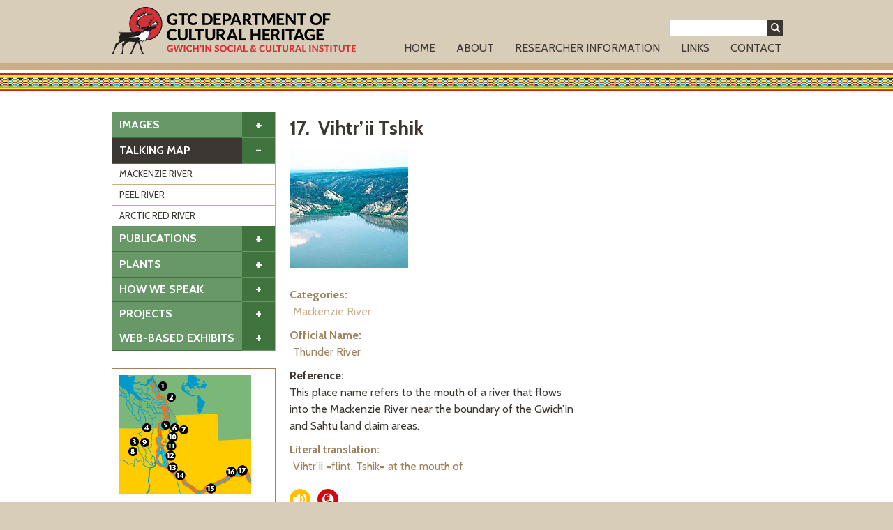

--- FILE ---
content_type: text/html; charset=utf-8
request_url: https://gwichin.ca/talking_map/mackenzie-river/vihtr%E2%80%99ii-tshik
body_size: 9940
content:
<!DOCTYPE html>
<!--[if IEMobile 7]><html class="iem7"  lang="en" dir="ltr"><![endif]-->
<!--[if lte IE 6]><html class="lt-ie9 lt-ie8 lt-ie7"  lang="en" dir="ltr"><![endif]-->
<!--[if (IE 7)&(!IEMobile)]><html class="lt-ie9 lt-ie8 ie7"  lang="en" dir="ltr"><![endif]-->
<!--[if IE 8]><html class="lt-ie9 ie8"  lang="en" dir="ltr"><![endif]-->
<!--[if IE 9]><html class="ie9"  lang="en" dir="ltr"><![endif]-->
<!--[if (gte IE 9)|(gt IEMobile 7)]><!--><html  lang="en" dir="ltr" prefix="content: http://purl.org/rss/1.0/modules/content/ dc: http://purl.org/dc/terms/ foaf: http://xmlns.com/foaf/0.1/ rdfs: http://www.w3.org/2000/01/rdf-schema# sioc: http://rdfs.org/sioc/ns# sioct: http://rdfs.org/sioc/types# skos: http://www.w3.org/2004/02/skos/core# xsd: http://www.w3.org/2001/XMLSchema#"><!--<![endif]-->

<head>
  <meta charset="utf-8" />
<link rel="shortcut icon" href="https://gwichin.ca/sites/default/files/favicon.png" type="image/png" />
<meta name="description" content="Before the fur trade brought steel axes and fire arms to the area, the Gwich’in depended for their survival on tools made from stone, wood and bone. It was here at the mouth of the Thunder River that people came to quarry stone to make such tools and weapons as scrapers, knives and arrowheads. It was one of many places that were critical to people’s survival on the land." />
<meta name="generator" content="Drupal 7 (https://www.drupal.org)" />
<link rel="canonical" href="https://gwichin.ca/talking_map/mackenzie-river/vihtr%E2%80%99ii-tshik" />
<link rel="shortlink" href="https://gwichin.ca/node/284" />
<meta property="og:site_name" content="Gwich&#039;in Social &amp; Cultural Institute" />
<meta property="og:type" content="article" />
<meta property="og:title" content="Vihtr’ii Tshik" />
<meta property="og:url" content="https://gwichin.ca/talking_map/mackenzie-river/vihtr%E2%80%99ii-tshik" />
<meta property="og:description" content="Before the fur trade brought steel axes and fire arms to the area, the Gwich’in depended for their survival on tools made from stone, wood and bone. It was here at the mouth of the Thunder River that people came to quarry stone to make such tools and weapons as scrapers, knives and arrowheads. It was one of many places that were critical to people’s survival on the land. According to Gwich’in oral history and archaeological research, the Gwich’in, Slavey and Siglit (now known as Inuvialuit), all came here to quarry stone for tools for hundreds, and perhaps thousands of years." />
<meta property="og:updated_time" content="2016-02-24T11:57:12-07:00" />
<meta property="og:image" content="https://gwichin.ca/sites/default/files/photo1.jpg" />
<meta property="og:image:url" content="https://gwichin.ca/sites/default/files/photo1.jpg" />
<meta name="twitter:card" content="summary" />
<meta name="twitter:url" content="https://gwichin.ca/talking_map/mackenzie-river/vihtr%E2%80%99ii-tshik" />
<meta name="twitter:title" content="Vihtr’ii Tshik" />
<meta name="twitter:description" content="Before the fur trade brought steel axes and fire arms to the area, the Gwich’in depended for their survival on tools made from stone, wood and bone. It was here at the mouth of the Thunder River that" />
<meta name="twitter:image" content="https://gwichin.ca/sites/default/files/photo1.jpg" />
<meta property="article:published_time" content="2014-03-14T14:46:46-06:00" />
<meta property="article:modified_time" content="2016-02-24T11:57:12-07:00" />
  <title>Vihtr’ii Tshik | Gwich'in Social & Cultural Institute</title>

      <meta name="MobileOptimized" content="width">
    <meta name="HandheldFriendly" content="true">
    <meta name="viewport" content="width=device-width">
    <meta http-equiv="cleartype" content="on">

  <link type="text/css" rel="stylesheet" href="https://gwichin.ca/sites/default/files/css/css_lQaZfjVpwP_oGNqdtWCSpJT1EMqXdMiU84ekLLxQnc4.css" media="all" />
<link type="text/css" rel="stylesheet" href="https://gwichin.ca/sites/default/files/css/css_2xkuCodVbJfIayIDd0cy8F7S5dhG8z05T9Trej3ux6s.css" media="all" />
<link type="text/css" rel="stylesheet" href="https://gwichin.ca/sites/default/files/css/css_DFpy4IbPE_bJEEmy5Ynr8ppwHxqt_JT078n5loaAFs8.css" media="all" />
<link type="text/css" rel="stylesheet" href="https://gwichin.ca/sites/all/modules/popup/popup.css?t68txv" media="all" />
<link type="text/css" rel="stylesheet" href="https://gwichin.ca/sites/default/files/css/css_MLLxB_BecgxD7YEJz_Z9G_t-r2-oA2r9gSD4ofN4abU.css" media="all" />
<link type="text/css" rel="stylesheet" href="https://gwichin.ca/sites/default/files/css/css_qce7FSx3PiONFfYd4P7BNCfFAf6CK7J2nLlb_t8XPP8.css" media="all" />
<link type="text/css" rel="stylesheet" href="https://fonts.googleapis.com/css?family=Cabin:500,700,regular&amp;subset=latin" media="all" />
  <script src="https://gwichin.ca/sites/default/files/js/js_Pt6OpwTd6jcHLRIjrE-eSPLWMxWDkcyYrPTIrXDSON0.js"></script>
<script src="https://gwichin.ca/sites/default/files/js/js_A4RVGrLdpHxbrxR1UHTceR7S2Z8Au2nnLZQylxFNVd4.js"></script>
<script src="https://gwichin.ca/sites/default/files/js/js_7zMlXUDVGn8GcWR-c_RFeFNf9SNuo45sooxVy6jF1XA.js"></script>
<script src="https://gwichin.ca/sites/all/modules/popup/popup.js?t68txv"></script>
<script src="https://gwichin.ca/sites/default/files/js/js_waP91NpgGpectm_6Y2XDEauLJ8WCSCBKmmA87unpp2E.js"></script>
<script src="https://www.googletagmanager.com/gtag/js?id=UA-76976242-1"></script>
<script>window.dataLayer = window.dataLayer || [];function gtag(){dataLayer.push(arguments)};gtag("js", new Date());gtag("set", "developer_id.dMDhkMT", true);gtag("config", "UA-76976242-1", {"groups":"default","anonymize_ip":true});</script>
<script src="https://gwichin.ca/sites/default/files/js/js_N23fS6ooC-uvOJ2j7mtuBbVQeGAvoXnACb9oAiqrOPE.js"></script>
<script src="https://gwichin.ca/sites/default/files/js/js_VjC2s-bdzpKCtERw3x64GrusenkATG9TacqE-LxDHqE.js"></script>
<script>jQuery.extend(Drupal.settings, {"basePath":"\/","pathPrefix":"","setHasJsCookie":0,"ajaxPageState":{"theme":"gwichin","theme_token":"DIld2_CYhTKQe7nTw2nC_3oWgXR9Op_coLNtFBMrw1w","js":{"sites\/all\/modules\/jplayer\/theme\/jplayer.js":1,"sites\/all\/modules\/jquery_update\/replace\/jquery\/1.12\/jquery.min.js":1,"misc\/jquery-extend-3.4.0.js":1,"misc\/jquery-html-prefilter-3.5.0-backport.js":1,"misc\/jquery.once.js":1,"misc\/drupal.js":1,"sites\/all\/modules\/jquery_update\/js\/jquery_browser.js":1,"sites\/all\/modules\/jquery_update\/replace\/ui\/ui\/minified\/jquery.ui.effect.min.js":1,"sites\/all\/libraries\/jplayer\/dist\/jplayer\/jquery.jplayer.min.js":1,"sites\/all\/modules\/nice_menus\/js\/jquery.bgiframe.js":1,"sites\/all\/modules\/nice_menus\/js\/jquery.hoverIntent.js":1,"sites\/all\/modules\/nice_menus\/js\/superfish.js":1,"sites\/all\/modules\/nice_menus\/js\/nice_menus.js":1,"sites\/all\/modules\/jquery_update\/replace\/ui\/ui\/minified\/jquery.ui.effect-blind.min.js":1,"misc\/form-single-submit.js":1,"sites\/all\/libraries\/colorbox\/jquery.colorbox-min.js":1,"sites\/all\/modules\/colorbox\/js\/colorbox.js":1,"sites\/all\/modules\/colorbox\/styles\/default\/colorbox_style.js":1,"sites\/all\/modules\/colorbox\/js\/colorbox_load.js":1,"sites\/all\/modules\/colorbox\/js\/colorbox_inline.js":1,"sites\/all\/modules\/popup\/popup.js":1,"sites\/all\/modules\/google_analytics\/googleanalytics.js":1,"https:\/\/www.googletagmanager.com\/gtag\/js?id=UA-76976242-1":1,"0":1,"sites\/all\/modules\/field_group\/field_group.js":1,"sites\/all\/themes\/gwichin\/js\/jquery-ui.min.js":1,"sites\/all\/themes\/gwichin\/js\/script.js":1},"css":{"modules\/system\/system.base.css":1,"modules\/system\/system.menus.css":1,"modules\/system\/system.messages.css":1,"modules\/system\/system.theme.css":1,"modules\/field\/theme\/field.css":1,"modules\/node\/node.css":1,"modules\/search\/search.css":1,"modules\/user\/user.css":1,"sites\/all\/modules\/youtube\/css\/youtube.css":1,"sites\/all\/modules\/views\/css\/views.css":1,"sites\/all\/modules\/ckeditor\/css\/ckeditor.css":1,"sites\/all\/modules\/colorbox\/styles\/default\/colorbox_style.css":1,"sites\/all\/modules\/ctools\/css\/ctools.css":1,"sites\/all\/modules\/popup\/popup.css":1,"sites\/all\/modules\/jplayer\/theme\/jplayer.css":1,"sites\/all\/modules\/nice_menus\/css\/nice_menus.css":1,"sites\/all\/modules\/nice_menus\/css\/nice_menus_default.css":1,"sites\/all\/themes\/gwichin\/system.menus.css":1,"sites\/all\/themes\/gwichin\/system.messages.css":1,"sites\/all\/themes\/gwichin\/system.theme.css":1,"sites\/all\/themes\/gwichin\/css\/jquery-ui.min.css":1,"sites\/all\/themes\/gwichin\/css\/jquery-ui.structure.min.css":1,"sites\/all\/themes\/gwichin\/css\/styles.css":1,"https:\/\/fonts.googleapis.com\/css?family=Cabin:500,700,regular\u0026subset=latin":1}},"colorbox":{"opacity":"0.85","current":"{current} of {total}","previous":"\u00ab Prev","next":"Next \u00bb","close":"Close","maxWidth":"98%","maxHeight":"98%","fixed":true,"mobiledetect":true,"mobiledevicewidth":"480px","file_public_path":"\/sites\/default\/files","specificPagesDefaultValue":"admin*\nimagebrowser*\nimg_assist*\nimce*\nnode\/add\/*\nnode\/*\/edit\nprint\/*\nprintpdf\/*\nsystem\/ajax\nsystem\/ajax\/*"},"jcarousel":{"ajaxPath":"\/jcarousel\/ajax\/views"},"popup":{"effects":{"show":{"default":"this.body.show();","fade":"\n        if (this.opacity){\n          this.body.fadeTo(\u0027medium\u0027,this.opacity);\n        }else{\n          this.body.fadeIn(\u0027medium\u0027);\n        }","slide-down":"this.body.slideDown(\u0027medium\u0027)","slide-down-fade":"\n        this.body.animate(\n          {\n            height:\u0027show\u0027,\n            opacity:(this.opacity ? this.opacity : \u0027show\u0027)\n          }, \u0027medium\u0027\n        );"},"hide":{"default":"this.body.hide();","fade":"this.body.fadeOut(\u0027medium\u0027);","slide-down":"this.body.slideUp(\u0027medium\u0027);","slide-down-fade":"\n        this.body.animate(\n          {\n            height:\u0027hide\u0027,\n            opacity:\u0027hide\u0027\n          }, \u0027medium\u0027\n        );"}},"linger":250,"delay":0},"jplayerInstances":{"jplayer-node-284-field-map-audios-1768885104":{"files":[{"wav":"https:\/\/gwichin.ca\/sites\/default\/files\/17.wav"}],"solution":"html, flash","supplied":"wav","preload":"metadata","volume":1,"muted":false,"autoplay":false,"repeat":"none","backgroundColor":"000000","continuous":0}},"jPlayer":{"swfPath":"sites\/all\/libraries\/jplayer\/dist\/jplayer\/jquery.jplayer.swf","showHour":false,"showMin":true,"showSec":true,"padHour":false,"padMin":true,"padSec":true,"sepHour":":","sepMin":":","sepSec":""},"nice_menus_options":{"delay":800,"speed":"slow"},"better_exposed_filters":{"views":{"taxonomy_list":{"displays":{"block":{"filters":[]}}},"sidebar_images":{"displays":{"block":{"filters":[]}}},"carousel":{"displays":{"block":{"filters":[]}}}}},"googleanalytics":{"account":["UA-76976242-1"],"trackOutbound":1,"trackMailto":1,"trackDownload":1,"trackDownloadExtensions":"7z|aac|arc|arj|asf|asx|avi|bin|csv|doc(x|m)?|dot(x|m)?|exe|flv|gif|gz|gzip|hqx|jar|jpe?g|js|mp(2|3|4|e?g)|mov(ie)?|msi|msp|pdf|phps|png|ppt(x|m)?|pot(x|m)?|pps(x|m)?|ppam|sld(x|m)?|thmx|qtm?|ra(m|r)?|sea|sit|tar|tgz|torrent|txt|wav|wma|wmv|wpd|xls(x|m|b)?|xlt(x|m)|xlam|xml|z|zip","trackColorbox":1},"urlIsAjaxTrusted":{"\/talking_map\/mackenzie-river\/vihtr%E2%80%99ii-tshik":true},"field_group":{"div":"full"}});</script>
      <!--[if lt IE 9]>
    <script src="/sites/all/themes/zen/js/html5-respond.js"></script>
    <![endif]-->
  </head>
<body class="html not-front not-logged-in one-sidebar sidebar-first page-node page-node- page-node-284 node-type-map i18n-en section-talking-map" >
      <p id="skip-link">
      <a href="#main-menu" class="element-invisible element-focusable">Jump to navigation</a>
    </p>
      
<div id="page">
  <div class="c-wrapper">
  <header class="header" id="header" role="banner">

          <a href="/" title="Home" rel="home" class="header__logo" id="logo"><img src="https://gwichin.ca/sites/default/files/logo_1.png" alt="Home" class="header__logo-image" /></a>
    
    
    
      <div class="header__region region region-header">
    <div id="block-search-form" class="block block-search first odd" role="search">

      
  <form action="/talking_map/mackenzie-river/vihtr%E2%80%99ii-tshik" method="post" id="search-block-form" accept-charset="UTF-8"><div><div class="container-inline">
      <h2 class="element-invisible">Search form</h2>
    <div class="form-item form-type-textfield form-item-search-block-form">
  <label class="element-invisible" for="edit-search-block-form--2">Search </label>
 <input title="Enter the terms you wish to search for." type="text" id="edit-search-block-form--2" name="search_block_form" value="" size="15" maxlength="128" class="form-text" />
</div>
<div class="form-actions form-wrapper" id="edit-actions"><input type="submit" id="edit-submit" name="op" value="Search" class="form-submit" /></div><input type="hidden" name="form_build_id" value="form-hxj3_Jwpq2nTv1kZz_3zH5QnvPDHFS8H7tEZ4OQAP2s" />
<input type="hidden" name="form_id" value="search_block_form" />
</div>
</div></form>
</div>
<div id="block-nice-menus-1" class="block block-nice-menus last even">

      
  <ul class="nice-menu nice-menu-down nice-menu-main-menu" id="nice-menu-1"><li class="menu__item menu-221 menu-path-front first odd "><a href="/" class="menu__link">Home</a></li>
<li class="menu__item menu-556 menuparent  menu-path-node-8  even "><a href="/about" class="menu__link">About</a><ul><li class="menu__item menu-789 menu-path-node-554 first odd "><a href="/about-the-gwichin" class="menu__link">About the Gwichin</a></li>
<li class="menu__item menu-759 menu-path-node-212  even "><a href="/about/five-year-plan" class="menu__link">Five-Year Plan</a></li>
<li class="menu__item menu-758 menu-path-node-211  odd "><a href="/about/mandate-and-principles" class="menu__link">Mandate and Principles</a></li>
<li class="menu__item menu-742 menu-path-staff  even "><a href="/staff" class="menu__link">Staff</a></li>
<li class="menu__item menu-833 menu-path-node-570  odd "><a href="/research-associates" class="menu__link">Research Associates</a></li>
<li class="menu__item menu-772 menu-path-node-202  even "><a href="/gwichin-settlement-region" class="menu__link">Map of settlement region</a></li>
<li class="menu__item menu-773 menu-path-node-207  odd last"><a href="/legislation-and-policy" class="menu__link">Legislation and Policy</a></li>
</ul></li>
<li class="menu__item menu-693 menu-path-node-70  odd "><a href="/researcher-information" class="menu__link">Researcher Information</a></li>
<li class="menu__item menu-694 menu-path-node-71  even "><a href="/links" class="menu__link">Links</a></li>
<li class="menu__item menu-557 menu-path-node-9  odd last"><a href="/contact" class="menu__link">Contact</a></li>
</ul>

</div>
  </div>

  </header>
  </div><!--c-wrapper-->
  <div id="main">

    
    <div id="content" class="column" role="main">
      <div class="highlighted-wrap">  
        <div class="c-wrapper">
                  </div>
      </div>
      <div class="highlighted-2">
        <div class="c-wrapper">
                  </div><!--c-wrapper-->
      </div><!--highlighted-2-->
      
      <div class="content-bg">
        <div class="c-wrapper">
                                <aside class="c-sidebar-first sidebars">
                <section class="region region-sidebar-first column sidebar">
    <div id="block-views-taxonomy-list-block" class="block block-views first odd">

        <h2 class="block__title block-title">Explore our Catalog</h2>
    
  <div class="view view-taxonomy-list view-id-taxonomy_list view-display-id-block view-dom-id-230d581474806c2bf9c92c5229c1cc06">
        
  
  
      <div class="view-content">
      <div class="item-list">      <h3><a href=/images class="taxo-title">Images</a><span class="expand-collapse"></span></h3>
    <ul>          <li class="views-row views-row-1 views-row-odd views-row-first">  
  <div class="views-field views-field-name">        <span class="field-content">
<a href="/images?f[0]=field_categories_images_:1" class='taxo-item'>Places</a>


</span>  </div></li>
          <li class="views-row views-row-2 views-row-even">  
  <div class="views-field views-field-name">        <span class="field-content">
<a href="/images?f[0]=field_categories_images_:2" class='taxo-item'>People</a>


</span>  </div></li>
          <li class="views-row views-row-3 views-row-odd">  
  <div class="views-field views-field-name">        <span class="field-content">
<a href="/images?f[0]=field_categories_images_:3" class='taxo-item'>Clothing</a>


</span>  </div></li>
          <li class="views-row views-row-4 views-row-even">  
  <div class="views-field views-field-name">        <span class="field-content">
<a href="/images?f[0]=field_categories_images_:4" class='taxo-item'>History</a>


</span>  </div></li>
          <li class="views-row views-row-5 views-row-odd">  
  <div class="views-field views-field-name">        <span class="field-content">
<a href="/images?f[0]=field_categories_images_:5" class='taxo-item'>Archaeology</a>


</span>  </div></li>
          <li class="views-row views-row-6 views-row-even">  
  <div class="views-field views-field-name">        <span class="field-content">
<a href="/images?f[0]=field_categories_images_:6" class='taxo-item'>Plants</a>


</span>  </div></li>
          <li class="views-row views-row-7 views-row-odd">  
  <div class="views-field views-field-name">        <span class="field-content">
<a href="/images?f[0]=field_categories_images_:7" class='taxo-item'>Donated Collections</a>


</span>  </div></li>
          <li class="views-row views-row-8 views-row-even">  
  <div class="views-field views-field-name">        <span class="field-content">
<a href="/images?f[0]=field_categories_images_:8" class='taxo-item'>Traditional Knowledge</a>


</span>  </div></li>
          <li class="views-row views-row-9 views-row-odd views-row-last">  
  <div class="views-field views-field-name">        <span class="field-content">
<a href="/images?f[0]=field_categories_images_:9" class='taxo-item'>Others</a>


</span>  </div></li>
      </ul></div><div class="item-list">      <h3><a href=/talking_map class="taxo-title">Talking Map</a><span class="expand-collapse"></span></h3>
    <ul>          <li class="views-row views-row-1 views-row-odd views-row-first">  
  <div class="views-field views-field-name">        <span class="field-content">
<a href="/talking_map?f[0]=field_categories_map_:14" class='taxo-item'>Mackenzie River</a>


</span>  </div></li>
          <li class="views-row views-row-2 views-row-even">  
  <div class="views-field views-field-name">        <span class="field-content">
<a href="/talking_map?f[0]=field_categories_map_:15" class='taxo-item'>Peel River</a>


</span>  </div></li>
          <li class="views-row views-row-3 views-row-odd views-row-last">  
  <div class="views-field views-field-name">        <span class="field-content">
<a href="/talking_map?f[0]=field_categories_map_:16" class='taxo-item'>Arctic Red River</a>


</span>  </div></li>
      </ul></div><div class="item-list">      <h3><a href=/publications class="taxo-title">Publications</a><span class="expand-collapse"></span></h3>
    <ul>          <li class="views-row views-row-1 views-row-odd views-row-first">  
  <div class="views-field views-field-name">        <span class="field-content">
<a href="/publications?f[0]=field_categories:109" class='taxo-item'>Annual Reports</a>


</span>  </div></li>
          <li class="views-row views-row-2 views-row-even">  
  <div class="views-field views-field-name">        <span class="field-content">
<a href="/publications?f[0]=field_categories:25" class='taxo-item'>Clothing</a>


</span>  </div></li>
          <li class="views-row views-row-3 views-row-odd">  
  <div class="views-field views-field-name">        <span class="field-content">
<a href="/publications?f[0]=field_categories:26" class='taxo-item'>Ethno-archeology</a>


</span>  </div></li>
          <li class="views-row views-row-4 views-row-even">  
  <div class="views-field views-field-name">        <span class="field-content">
<a href="/publications?f[0]=field_categories:27" class='taxo-item'>Oral History</a>


</span>  </div></li>
          <li class="views-row views-row-5 views-row-odd">  
  <div class="views-field views-field-name">        <span class="field-content">
<a href="/publications?f[0]=field_categories:28" class='taxo-item'>Plants</a>


</span>  </div></li>
          <li class="views-row views-row-6 views-row-even">  
  <div class="views-field views-field-name">        <span class="field-content">
<a href="/publications?f[0]=field_categories:29" class='taxo-item'>Science Camps</a>


</span>  </div></li>
          <li class="views-row views-row-7 views-row-odd">  
  <div class="views-field views-field-name">        <span class="field-content">
<a href="/publications?f[0]=field_categories:30" class='taxo-item'>Reference</a>


</span>  </div></li>
          <li class="views-row views-row-8 views-row-even">  
  <div class="views-field views-field-name">        <span class="field-content">
<a href="/publications?f[0]=field_categories:31" class='taxo-item'>Language</a>


</span>  </div></li>
          <li class="views-row views-row-9 views-row-odd views-row-last">  
  <div class="views-field views-field-name">        <span class="field-content">
<a href="/publications?f[0]=field_categories:32" class='taxo-item'>Traditional Knowledge</a>


</span>  </div></li>
      </ul></div><div class="item-list">      <h3><a href=/plants class="taxo-title">Plants</a><span class="expand-collapse"></span></h3>
    <ul>          <li class="views-row views-row-1 views-row-odd views-row-first">  
  <div class="views-field views-field-name">        <span class="field-content">
<a href="/plants?f[0]=field_categories_plants_:53" class='taxo-item'>Insect Repellent</a>


</span>  </div></li>
          <li class="views-row views-row-2 views-row-even">  
  <div class="views-field views-field-name">        <span class="field-content">
<a href="/plants?f[0]=field_categories_plants_:63" class='taxo-item'>Aquatic Plants</a>


</span>  </div></li>
          <li class="views-row views-row-3 views-row-odd">  
  <div class="views-field views-field-name">        <span class="field-content">
<a href="/plants?f[0]=field_categories_plants_:54" class='taxo-item'>Medicine</a>


</span>  </div></li>
          <li class="views-row views-row-4 views-row-even">  
  <div class="views-field views-field-name">        <span class="field-content">
<a href="/plants?f[0]=field_categories_plants_:44" class='taxo-item'>Bait</a>


</span>  </div></li>
          <li class="views-row views-row-5 views-row-odd">  
  <div class="views-field views-field-name">        <span class="field-content">
<a href="/plants?f[0]=field_categories_plants_:68" class='taxo-item'>Mosses and Lichens</a>


</span>  </div></li>
          <li class="views-row views-row-6 views-row-even">  
  <div class="views-field views-field-name">        <span class="field-content">
<a href="/plants?f[0]=field_categories_plants_:64" class='taxo-item'>Berries</a>


</span>  </div></li>
          <li class="views-row views-row-7 views-row-odd">  
  <div class="views-field views-field-name">        <span class="field-content">
<a href="/plants?f[0]=field_categories_plants_:55" class='taxo-item'>Moth Ball</a>


</span>  </div></li>
          <li class="views-row views-row-8 views-row-even">  
  <div class="views-field views-field-name">        <span class="field-content">
<a href="/plants?f[0]=field_categories_plants_:34" class='taxo-item'>By Uses</a>


</span>  </div></li>
          <li class="views-row views-row-9 views-row-odd">  
  <div class="views-field views-field-name">        <span class="field-content">
<a href="/plants?f[0]=field_categories_plants_:56" class='taxo-item'>Musical Instruments</a>


</span>  </div></li>
          <li class="views-row views-row-10 views-row-even">  
  <div class="views-field views-field-name">        <span class="field-content">
<a href="/plants?f[0]=field_categories_plants_:45" class='taxo-item'>Cleaner</a>


</span>  </div></li>
          <li class="views-row views-row-11 views-row-odd">  
  <div class="views-field views-field-name">        <span class="field-content">
<a href="/plants?f[0]=field_categories_plants_:69" class='taxo-item'>Other Plants</a>


</span>  </div></li>
          <li class="views-row views-row-12 views-row-even">  
  <div class="views-field views-field-name">        <span class="field-content">
<a href="/plants?f[0]=field_categories_plants_:46" class='taxo-item'>Diapers</a>


</span>  </div></li>
          <li class="views-row views-row-13 views-row-odd">  
  <div class="views-field views-field-name">        <span class="field-content">
<a href="/plants?f[0]=field_categories_plants_:57" class='taxo-item'>Pipe</a>


</span>  </div></li>
          <li class="views-row views-row-14 views-row-even">  
  <div class="views-field views-field-name">        <span class="field-content">
<a href="/plants?f[0]=field_categories_plants_:47" class='taxo-item'>Dye</a>


</span>  </div></li>
          <li class="views-row views-row-15 views-row-odd">  
  <div class="views-field views-field-name">        <span class="field-content">
<a href="/plants?f[0]=field_categories_plants_:58" class='taxo-item'>Shelter</a>


</span>  </div></li>
          <li class="views-row views-row-16 views-row-even">  
  <div class="views-field views-field-name">        <span class="field-content">
<a href="/plants?f[0]=field_categories_plants_:70" class='taxo-item'>Shrubs</a>


</span>  </div></li>
          <li class="views-row views-row-17 views-row-odd">  
  <div class="views-field views-field-name">        <span class="field-content">
<a href="/plants?f[0]=field_categories_plants_:65" class='taxo-item'>Ferns</a>


</span>  </div></li>
          <li class="views-row views-row-18 views-row-even">  
  <div class="views-field views-field-name">        <span class="field-content">
<a href="/plants?f[0]=field_categories_plants_:59" class='taxo-item'>Tobacco</a>


</span>  </div></li>
          <li class="views-row views-row-19 views-row-odd">  
  <div class="views-field views-field-name">        <span class="field-content">
<a href="/plants?f[0]=field_categories_plants_:48" class='taxo-item'>Fire Starter</a>


</span>  </div></li>
          <li class="views-row views-row-20 views-row-even">  
  <div class="views-field views-field-name">        <span class="field-content">
<a href="/plants?f[0]=field_categories_plants_:60" class='taxo-item'>Tools</a>


</span>  </div></li>
          <li class="views-row views-row-21 views-row-odd">  
  <div class="views-field views-field-name">        <span class="field-content">
<a href="/plants?f[0]=field_categories_plants_:49" class='taxo-item'>Flooring</a>


</span>  </div></li>
          <li class="views-row views-row-22 views-row-even">  
  <div class="views-field views-field-name">        <span class="field-content">
<a href="/plants?f[0]=field_categories_plants_:61" class='taxo-item'>Toys</a>


</span>  </div></li>
          <li class="views-row views-row-23 views-row-odd">  
  <div class="views-field views-field-name">        <span class="field-content">
<a href="/plants?f[0]=field_categories_plants_:66" class='taxo-item'>Flowering Plants</a>


</span>  </div></li>
          <li class="views-row views-row-24 views-row-even">  
  <div class="views-field views-field-name">        <span class="field-content">
<a href="/plants?f[0]=field_categories_plants_:62" class='taxo-item'>Trail Markers</a>


</span>  </div></li>
          <li class="views-row views-row-25 views-row-odd">  
  <div class="views-field views-field-name">        <span class="field-content">
<a href="/plants?f[0]=field_categories_plants_:50" class='taxo-item'>Food</a>


</span>  </div></li>
          <li class="views-row views-row-26 views-row-even">  
  <div class="views-field views-field-name">        <span class="field-content">
<a href="/plants?f[0]=field_categories_plants_:71" class='taxo-item'>Trees</a>


</span>  </div></li>
          <li class="views-row views-row-27 views-row-odd">  
  <div class="views-field views-field-name">        <span class="field-content">
<a href="/plants?f[0]=field_categories_plants_:51" class='taxo-item'>Fuel</a>


</span>  </div></li>
          <li class="views-row views-row-28 views-row-even">  
  <div class="views-field views-field-name">        <span class="field-content">
<a href="/plants?f[0]=field_categories_plants_:67" class='taxo-item'>Fungi</a>


</span>  </div></li>
          <li class="views-row views-row-29 views-row-odd">  
  <div class="views-field views-field-name">        <span class="field-content">
<a href="/plants?f[0]=field_categories_plants_:52" class='taxo-item'>Games</a>


</span>  </div></li>
          <li class="views-row views-row-30 views-row-even views-row-last">  
  <div class="views-field views-field-name">        <span class="field-content">
<a href="/plants?f[0]=field_categories_plants_:33" class='taxo-item'>By Type</a>


</span>  </div></li>
      </ul></div>    </div>
  
  
  
  
  
  
</div>
</div>
<div id="block-menu-menu-sidebar-menu" class="block block-menu even" role="navigation">

      
  <ul class="menu"><li class="menu__item is-expanded first expanded"><a href="/how-we-speak" class="menu__link">How We Speak</a><ul class="menu"><li class="menu__item is-leaf first leaf"><a href="/greetings" class="menu__link">Greetings</a></li>
<li class="menu__item is-leaf leaf"><a href="/days" class="menu__link">Days</a></li>
<li class="menu__item is-leaf leaf"><a href="/months" class="menu__link">Months</a></li>
<li class="menu__item is-leaf leaf"><a href="/weather" class="menu__link">Weather</a></li>
<li class="menu__item is-leaf leaf"><a href="/seasons" class="menu__link">Seasons</a></li>
<li class="menu__item is-leaf leaf"><a href="/speak-plants" class="menu__link">Plants</a></li>
<li class="menu__item is-leaf leaf"><a href="/animal-booklets" class="menu__link">Animal Booklets</a></li>
<li class="menu__item is-leaf last leaf"><a href="/tukudhbible" class="menu__link">Tukudh Bible</a></li>
</ul></li>
<li class="menu__item is-expanded expanded"><a href="/projects" class="menu__link">Projects</a><ul class="menu"><li class="menu__item is-leaf first leaf"><a href="/clothing" class="menu__link">Clothing</a></li>
<li class="menu__item is-leaf leaf"><a href="/education" class="menu__link">Education</a></li>
<li class="menu__item is-leaf leaf"><a href="/elders-biographies" class="menu__link">Elders&#039; Biographies</a></li>
<li class="menu__item is-leaf leaf"><a href="/ethno-archaeology" class="menu__link">Ethno-Archeology</a></li>
<li class="menu__item is-leaf leaf"><a href="/traditional-knowledge" class="menu__link">Traditional Knowledge</a></li>
<li class="menu__item is-leaf leaf"><a href="/ethnoastronomy" title="Ethnoastronomy " class="menu__link">Ethnoastronomy</a></li>
<li class="menu__item is-leaf last leaf"><a href="/movies" title="Movies" class="menu__link">Movies</a></li>
</ul></li>
<li class="menu__item is-leaf last leaf"><a href="/web-based-exhibits" class="menu__link">Web-based Exhibits</a></li>
</ul>
</div>
<div id="block-block-8" class="block block-block last odd">

      
  <p><img alt="" src="/sites/default/files/MackenzieMap.gif" /> <a class="map-1" href="/talking_map/mackenzie-river/dineedidraii-khyidh">1</a> <a class="map-2" href="/talking_map/mackenzie-river/vadzaih-degaii-zheh">2</a> <a class="map-3" href="talking_map/mackenzie-river/ok-choo">3</a> <a class="map-4" href="/talking_map/mackenzie-river/old-aklavik">4</a> <a class="map-5" href="/talking_map/mackenzie-river/thidyee-niinjuu">5</a> <a class="map-6" href="/talking_map/mackenzie-river/njoh-njiiee">6</a> <a class="map-7" href="/talking_map/mackenzie-river/gwieekajìlchit-or-tithegeh-chì">7</a> <a class="map-8" href="/talking_map/mackenzie-river/chii-gwaazraii">8</a> <a class="map-9" href="#">9</a> <a class="map-10" href="#">10</a> <a class="map-11" href="#">11</a> <a class="map-12" href="#">12</a> <a class="map-13" href="#">13</a> <a class="map-14" href="#">14</a> <a class="map-15" href="#">15</a> <a class="map-16" href="#">16</a> <a class="map-17" href="#">17</a></p>

</div>
  </section>
            </aside>
          
          <div class="c-content">
                        <a id="main-content"></a>
                                      <h1 class="page__title title" id="page-title"> Vihtr’ii Tshik</h1>
                                                                                    


<div  about="/talking_map/mackenzie-river/vihtr%E2%80%99ii-tshik" typeof="sioc:Item foaf:Document" class="ds-1col node node-map view-mode-full clearfix">

  
  <div class="field field-name-number-and-title field-type-ds field-label-hidden"><div class="field-items"><div class="field-item even"><p>17.&nbsp; Vihtr’ii Tshik</p>
</div></div></div>
    <div class="thumbmap"><img typeof="foaf:Image" src="https://gwichin.ca/sites/default/files/styles/node_square/public/photo1.jpg?itok=9RdC-iUl" width="170" height="170" alt="" /></div>
<div class="field field-name-field-categories-map- field-type-taxonomy-term-reference field-label-inline clearfix"><div class="field-label">Categories:&nbsp;</div><div class="field-items"><div class="field-item even"><a href="/talking-map/mackenzie-river" typeof="skos:Concept" property="rdfs:label skos:prefLabel" datatype="">Mackenzie River</a></div></div></div><div class="field field-name-field-official-name field-type-text field-label-inline clearfix"><div class="field-label">Official Name:&nbsp;</div><div class="field-items"><div class="field-item even">Thunder River</div></div></div><div class="field field-name-field-reference field-type-text-long field-label-inline clearfix"><div class="field-label">Reference:&nbsp;</div><div class="field-items"><div class="field-item even">This place name refers to the mouth of a river that flows into the Mackenzie River near the boundary of the Gwich’in and Sahtu land claim areas.</div></div></div><div class="field field-name-field-literal-translation field-type-text field-label-inline clearfix"><div class="field-label">Literal translation:&nbsp;</div><div class="field-items"><div class="field-item even">Vihtr’ii =flint, Tshik= at the mouth of</div></div></div><div id="node-map-full-group-mapicons" class=" group-mapicons field-group-div"><div class="field field-name-field-map-audios field-type-file field-label-hidden"><div class="field-items"><div class="field-item even">
<div class="jp-audio">
  <div class="jp-type-single">
    <div id="jplayer-node-284-field-map-audios-1768885104" class="jp-jplayer"></div>
    <div id="jplayer-node-284-field-map-audios-1768885104_interface" class="jp-interface">
            <ul class="jp-controls">
        <li><a href="#" class="jp-play" tabindex="1">play</a></li>
        <li><a href="#" class="jp-pause" tabindex="1">pause</a></li>
        <li><a href="#" class="jp-stop" tabindex="1">stop</a></li>
        <li><a href="#" class="jp-mute" tabindex="1">mute</a></li>
        <li><a href="#" class="jp-unmute" tabindex="1">unmute</a></li>
              </ul>
      
      <div class="jp-progress">
        <div class="jp-seek-bar">
          <div class="jp-play-bar"></div>
        </div>
      </div>
      
      <div class="jp-volume-bar">
        <div class="jp-volume-bar-value"></div>
      </div>
      
      <div class="jp-current-time"></div>
      <div class="jp-duration"></div>
    </div>
    
    <div id="jplayer-node-284-field-map-audios-1768885104_playlist" class="jp-playlist">
              <ul><li class="first jp-playlist-first last jp-playlist-last" oncontextmenu="return false;"><a href="https://gwichin.ca/sites/default/files/17.wav" id="jplayer-node-284-field-map-audios-1768885104_item_0" tabindex="1" onclick="return(false);">17.wav</a></li>
</ul>          </div>
  </div>
</div>
</div></div></div><div class="field field-name-field-map-link field-type-link-field field-label-hidden"><div class="field-items"><div class="field-item even"><a href="http://atlas.gwichin.ca/index.html#eyJ0IjoieCIsImkiOiJnd2ljaGluLnBsYWNlbmFtZS4xNzA3In0=" class="externallink">http://atlas.gwichin.ca/index.html#eyJ0IjoieCIsImkiOiJnd2ljaGluLnBsYWNlbmFtZS4xN…</a></div></div></div></div><div class="field field-name-body field-type-text-with-summary field-label-hidden"><div class="field-items"><div class="field-item even" property="content:encoded"><p>Before the fur trade brought steel axes and fire arms to the area, the Gwich’in depended for their survival on tools made from stone, wood and bone. It was here at the mouth of the Thunder River that people came to quarry stone to make such tools and weapons as scrapers, knives and arrowheads. It was one of many places that were critical to people’s survival on the land. According to Gwich’in oral history and archaeological research, the Gwich’in, Slavey and Siglit (now known as Inuvialuit), all came here to quarry stone for tools for hundreds, and perhaps thousands of years. This place was highly respected and Gwichya Gwich’in elder Gabe Andre mentioned that people showed their respect and gratitude by leaving a small item as a token of thanks in place of the stone that was removed.</p>
</div></div></div></div>

                      </div><!--c-content-->
          
                    
          <div class="clear"></div>
        </div><!--c-wrapper-->
      </div><!--content-bg-->
    </div>

    <div id="navigation">

      
      
    </div>

  </div>
  <div class="footer-bg">
    <div class="c-wrapper">
          </div><!--c-wrapper-->
  </div><!--footer-bg-->
  <div class="footer2-bg">
    <div class="c-wrapper">
        <div class="region region-footer2">
    <div id="block-views-carousel-block" class="block block-views first last odd">

        <h2 class="block__title block-title">Featured Content</h2>
    
  <div class="view view-carousel view-id-carousel view-display-id-block view-dom-id-3b362f15932c128d300d34825afd92aa">
        
  
  
      <div class="view-content">
        <div class="views-row views-row-1 views-row-odd views-row-first">
      
  <div class="views-field views-field-field-image">        <div class="field-content"><a href="/projects/science-camps-0"><img typeof="foaf:Image" src="https://gwichin.ca/sites/default/files/styles/thumb/public/gsc_1997_w001.jpg?itok=lhGbXQZY" width="105" height="105" alt="Ingrid Kritsch" /></a></div>  </div>  
  <div class="views-field views-field-type">        <span class="field-content"><a href="/projects/science-camps-0">"Science Camps"</a>
<span>Projects</span>
<div class="body">Since 1995, Gwich’in Science...</div></span>  </div>  </div>
  <div class="views-row views-row-2 views-row-even">
      
  <div class="views-field views-field-field-image">        <div class="field-content"><a href="/images/william-kush-viteetsh%25C3%25ACk-east-seela-creek"><img typeof="foaf:Image" src="https://gwichin.ca/sites/default/files/styles/thumb/public/tohp_1999_w003.jpg?itok=8jsA0vk7" width="105" height="105" alt="William Kush Viteetshìk (East Seela Creek). Photo credit: Ingrid Kritsch, GSCI" title="William Kush Viteetshìk (East Seela Creek). Photo credit: Ingrid Kritsch, GSCI." /></a></div>  </div>  
  <div class="views-field views-field-type">        <span class="field-content"><a href="/images/william-kush-viteetsh%C3%ACk-east-seela-creek">"William Kush Viteetshìk (East Seela Creek)"</a>
<span>Images</span>
<div class="body">Aerial view of William Kush...</div></span>  </div>  </div>
  <div class="views-row views-row-3 views-row-odd views-row-last">
      
  <div class="views-field views-field-field-image">        <div class="field-content"><a href="/images/camp-near-tree-river"><img typeof="foaf:Image" src="https://gwichin.ca/sites/default/files/styles/thumb/public/ggpn_1993_w006.jpg?itok=a1QTy56s" width="105" height="105" alt="Ingrid Kritsch" title="Ingrid Kritsch" /></a></div>  </div>  
  <div class="views-field views-field-type">        <span class="field-content"><a href="/images/camp-near-tree-river">"Camp Near Tree River "</a>
<span>Images</span>
<div class="body">Alestine Andre's fish camp at...</div></span>  </div>  </div>
    </div>
  
  
  
  
  
  
</div>
</div>
  </div>
    </div><!--c-wrapper-->
  </div><!--footer2-bg-->
</div>
<div class="bottom-bg">
  <div class="c-wrapper">
      <div class="region region-bottom">
    <div id="block-block-5" class="block block-block first odd">

      
  <ul class="content">
	<li><a class="fb" href="https://www.facebook.com/GwichinCulturalHeritage/">facebook</a></li>
	<li><a class="yt" href="https://www.youtube.com/user/GwichinNWT">youtube</a></li>
	<li><a class="tw" href="#">twitter</a></li>
	<li><a class="in" href="#">linkedin</a></li>
	<li><a class="mail" href="#">mail</a></li>
</ul>

</div>
<div id="block-block-21" class="block block-block even">

      
  <p>All information copyright Gwich'in Social and Cultural Institute, 2016. <a href="https://live-gwichin-tribal-council.pantheonsite.io/credits">CREDITS</a></p>

</div>
<div id="block-block-22" class="block block-block last odd">

      
  <p>To document, preserve and promote Gwich'in culture, language, traditional knowledge, and values</p>

</div>
  </div>
  </div><!--c-wrapper-->
</div><!--bottom-bg-->  <script src="https://gwichin.ca/sites/default/files/js/js_JRkISu6ilvR-7w-jft-o3yeSihB3eFr3dxYJORSX6Gs.js"></script>
</body>
</html>


--- FILE ---
content_type: text/css
request_url: https://gwichin.ca/sites/default/files/css/css_qce7FSx3PiONFfYd4P7BNCfFAf6CK7J2nLlb_t8XPP8.css
body_size: 21547
content:
.ui-helper-hidden{display:none}.ui-helper-hidden-accessible{border:0;clip:rect(0 0 0 0);height:1px;margin:-1px;overflow:hidden;padding:0;position:absolute;width:1px}.ui-helper-reset{margin:0;padding:0;border:0;outline:0;line-height:1.3;text-decoration:none;font-size:100%;list-style:none}.ui-helper-clearfix:before,.ui-helper-clearfix:after{content:"";display:table;border-collapse:collapse}.ui-helper-clearfix:after{clear:both}.ui-helper-clearfix{min-height:0}.ui-helper-zfix{width:100%;height:100%;top:0;left:0;position:absolute;opacity:0;filter:Alpha(Opacity=0)}.ui-front{z-index:100}.ui-state-disabled{cursor:default!important}.ui-icon{display:block;text-indent:-99999px;overflow:hidden;background-repeat:no-repeat}.ui-widget-overlay{position:fixed;top:0;left:0;width:100%;height:100%}.ui-draggable-handle{-ms-touch-action:none;touch-action:none}.ui-resizable{position:relative}.ui-resizable-handle{position:absolute;font-size:0.1px;display:block;-ms-touch-action:none;touch-action:none}.ui-resizable-disabled .ui-resizable-handle,.ui-resizable-autohide .ui-resizable-handle{display:none}.ui-resizable-n{cursor:n-resize;height:7px;width:100%;top:-5px;left:0}.ui-resizable-s{cursor:s-resize;height:7px;width:100%;bottom:-5px;left:0}.ui-resizable-e{cursor:e-resize;width:7px;right:-5px;top:0;height:100%}.ui-resizable-w{cursor:w-resize;width:7px;left:-5px;top:0;height:100%}.ui-resizable-se{cursor:se-resize;width:12px;height:12px;right:1px;bottom:1px}.ui-resizable-sw{cursor:sw-resize;width:9px;height:9px;left:-5px;bottom:-5px}.ui-resizable-nw{cursor:nw-resize;width:9px;height:9px;left:-5px;top:-5px}.ui-resizable-ne{cursor:ne-resize;width:9px;height:9px;right:-5px;top:-5px}.ui-button{display:inline-block;position:relative;padding:0;line-height:normal;margin-right:.1em;cursor:pointer;vertical-align:middle;text-align:center;overflow:visible}.ui-button,.ui-button:link,.ui-button:visited,.ui-button:hover,.ui-button:active{text-decoration:none}.ui-button-icon-only{width:2.2em}button.ui-button-icon-only{width:2.4em}.ui-button-icons-only{width:3.4em}button.ui-button-icons-only{width:3.7em}.ui-button .ui-button-text{display:block;line-height:normal}.ui-button-text-only .ui-button-text{padding:.4em 1em}.ui-button-icon-only .ui-button-text,.ui-button-icons-only .ui-button-text{padding:.4em;text-indent:-9999999px}.ui-button-text-icon-primary .ui-button-text,.ui-button-text-icons .ui-button-text{padding:.4em 1em .4em 2.1em}.ui-button-text-icon-secondary .ui-button-text,.ui-button-text-icons .ui-button-text{padding:.4em 2.1em .4em 1em}.ui-button-text-icons .ui-button-text{padding-left:2.1em;padding-right:2.1em}input.ui-button{padding:.4em 1em}.ui-button-icon-only .ui-icon,.ui-button-text-icon-primary .ui-icon,.ui-button-text-icon-secondary .ui-icon,.ui-button-text-icons .ui-icon,.ui-button-icons-only .ui-icon{position:absolute;top:50%;margin-top:-8px}.ui-button-icon-only .ui-icon{left:50%;margin-left:-8px}.ui-button-text-icon-primary .ui-button-icon-primary,.ui-button-text-icons .ui-button-icon-primary,.ui-button-icons-only .ui-button-icon-primary{left:.5em}.ui-button-text-icon-secondary .ui-button-icon-secondary,.ui-button-text-icons .ui-button-icon-secondary,.ui-button-icons-only .ui-button-icon-secondary{right:.5em}.ui-buttonset{margin-right:7px}.ui-buttonset .ui-button{margin-left:0;margin-right:-.3em}input.ui-button::-moz-focus-inner,button.ui-button::-moz-focus-inner{border:0;padding:0}.ui-dialog{overflow:hidden;position:absolute;top:0;left:0;padding:.2em;outline:0}.ui-dialog .ui-dialog-titlebar{padding:.4em 1em;position:relative}.ui-dialog .ui-dialog-title{float:left;margin:.1em 0;white-space:nowrap;width:90%;overflow:hidden;text-overflow:ellipsis}.ui-dialog .ui-dialog-titlebar-close{position:absolute;right:.3em;top:50%;width:20px;margin:-10px 0 0 0;padding:1px;height:20px}.ui-dialog .ui-dialog-content{position:relative;border:0;padding:.5em 1em;background:none;overflow:auto}.ui-dialog .ui-dialog-buttonpane{text-align:left;border-width:1px 0 0 0;background-image:none;margin-top:.5em;padding:.3em 1em .5em .4em}.ui-dialog .ui-dialog-buttonpane .ui-dialog-buttonset{float:right}.ui-dialog .ui-dialog-buttonpane button{margin:.5em .4em .5em 0;cursor:pointer}.ui-dialog .ui-resizable-se{width:12px;height:12px;right:-5px;bottom:-5px;background-position:16px 16px}.ui-draggable .ui-dialog-titlebar{cursor:move}
.ui-helper-hidden{display:none}.ui-helper-hidden-accessible{border:0;clip:rect(0 0 0 0);height:1px;margin:-1px;overflow:hidden;padding:0;position:absolute;width:1px}.ui-helper-reset{margin:0;padding:0;border:0;outline:0;line-height:1.3;text-decoration:none;font-size:100%;list-style:none}.ui-helper-clearfix:before,.ui-helper-clearfix:after{content:"";display:table;border-collapse:collapse}.ui-helper-clearfix:after{clear:both}.ui-helper-clearfix{min-height:0}.ui-helper-zfix{width:100%;height:100%;top:0;left:0;position:absolute;opacity:0;filter:Alpha(Opacity=0)}.ui-front{z-index:100}.ui-state-disabled{cursor:default!important}.ui-icon{display:block;text-indent:-99999px;overflow:hidden;background-repeat:no-repeat}.ui-widget-overlay{position:fixed;top:0;left:0;width:100%;height:100%}.ui-draggable-handle{-ms-touch-action:none;touch-action:none}.ui-resizable{position:relative}.ui-resizable-handle{position:absolute;font-size:0.1px;display:block;-ms-touch-action:none;touch-action:none}.ui-resizable-disabled .ui-resizable-handle,.ui-resizable-autohide .ui-resizable-handle{display:none}.ui-resizable-n{cursor:n-resize;height:7px;width:100%;top:-5px;left:0}.ui-resizable-s{cursor:s-resize;height:7px;width:100%;bottom:-5px;left:0}.ui-resizable-e{cursor:e-resize;width:7px;right:-5px;top:0;height:100%}.ui-resizable-w{cursor:w-resize;width:7px;left:-5px;top:0;height:100%}.ui-resizable-se{cursor:se-resize;width:12px;height:12px;right:1px;bottom:1px}.ui-resizable-sw{cursor:sw-resize;width:9px;height:9px;left:-5px;bottom:-5px}.ui-resizable-nw{cursor:nw-resize;width:9px;height:9px;left:-5px;top:-5px}.ui-resizable-ne{cursor:ne-resize;width:9px;height:9px;right:-5px;top:-5px}.ui-button{display:inline-block;position:relative;padding:0;line-height:normal;margin-right:.1em;cursor:pointer;vertical-align:middle;text-align:center;overflow:visible}.ui-button,.ui-button:link,.ui-button:visited,.ui-button:hover,.ui-button:active{text-decoration:none}.ui-button-icon-only{width:2.2em}button.ui-button-icon-only{width:2.4em}.ui-button-icons-only{width:3.4em}button.ui-button-icons-only{width:3.7em}.ui-button .ui-button-text{display:block;line-height:normal}.ui-button-text-only .ui-button-text{padding:.4em 1em}.ui-button-icon-only .ui-button-text,.ui-button-icons-only .ui-button-text{padding:.4em;text-indent:-9999999px}.ui-button-text-icon-primary .ui-button-text,.ui-button-text-icons .ui-button-text{padding:.4em 1em .4em 2.1em}.ui-button-text-icon-secondary .ui-button-text,.ui-button-text-icons .ui-button-text{padding:.4em 2.1em .4em 1em}.ui-button-text-icons .ui-button-text{padding-left:2.1em;padding-right:2.1em}input.ui-button{padding:.4em 1em}.ui-button-icon-only .ui-icon,.ui-button-text-icon-primary .ui-icon,.ui-button-text-icon-secondary .ui-icon,.ui-button-text-icons .ui-icon,.ui-button-icons-only .ui-icon{position:absolute;top:50%;margin-top:-8px}.ui-button-icon-only .ui-icon{left:50%;margin-left:-8px}.ui-button-text-icon-primary .ui-button-icon-primary,.ui-button-text-icons .ui-button-icon-primary,.ui-button-icons-only .ui-button-icon-primary{left:.5em}.ui-button-text-icon-secondary .ui-button-icon-secondary,.ui-button-text-icons .ui-button-icon-secondary,.ui-button-icons-only .ui-button-icon-secondary{right:.5em}.ui-buttonset{margin-right:7px}.ui-buttonset .ui-button{margin-left:0;margin-right:-.3em}input.ui-button::-moz-focus-inner,button.ui-button::-moz-focus-inner{border:0;padding:0}.ui-dialog{overflow:hidden;position:absolute;top:0;left:0;padding:.2em;outline:0}.ui-dialog .ui-dialog-titlebar{padding:.4em 1em;position:relative}.ui-dialog .ui-dialog-title{float:left;margin:.1em 0;white-space:nowrap;width:90%;overflow:hidden;text-overflow:ellipsis}.ui-dialog .ui-dialog-titlebar-close{position:absolute;right:.3em;top:50%;width:20px;margin:-10px 0 0 0;padding:1px;height:20px}.ui-dialog .ui-dialog-content{position:relative;border:0;padding:.5em 1em;background:none;overflow:auto}.ui-dialog .ui-dialog-buttonpane{text-align:left;border-width:1px 0 0 0;background-image:none;margin-top:.5em;padding:.3em 1em .5em .4em}.ui-dialog .ui-dialog-buttonpane .ui-dialog-buttonset{float:right}.ui-dialog .ui-dialog-buttonpane button{margin:.5em .4em .5em 0;cursor:pointer}.ui-dialog .ui-resizable-se{width:12px;height:12px;right:-5px;bottom:-5px;background-position:16px 16px}.ui-draggable .ui-dialog-titlebar{cursor:move}
article,aside,details,figcaption,figure,footer,header,main,nav,section,summary{display:block;}audio,canvas,video{display:inline-block;}audio:not([controls]){display:none;height:0;}[hidden]{display:none;}html{font-family:Verdana,Tahoma,"DejaVu Sans",sans-serif;font-size:100%;-ms-text-size-adjust:100%;-webkit-text-size-adjust:100%;line-height:1.5em;}body{margin:0;padding:0;}a:focus{outline:thin dotted;}a:active,a:hover{outline:0;}p,pre{margin:1.5em 0;}blockquote{margin:1.5em 30px;}h1{font-size:2em;line-height:1.5em;margin-top:0.75em;margin-bottom:0.75em;}h2{font-size:1.5em;line-height:2em;margin-top:1em;margin-bottom:1em;}h3{font-size:1.17em;line-height:1.28205em;margin-top:1.28205em;margin-bottom:1.28205em;}h4{font-size:1em;line-height:1.5em;margin-top:1.5em;margin-bottom:1.5em;}h5{font-size:0.83em;line-height:1.80723em;margin-top:1.80723em;margin-bottom:1.80723em;}h6{font-size:0.67em;line-height:2.23881em;margin-top:2.23881em;margin-bottom:2.23881em;}abbr[title]{border-bottom:1px dotted;}b,strong{font-weight:bold;}dfn{font-style:italic;}hr{-moz-box-sizing:content-box;-webkit-box-sizing:content-box;box-sizing:content-box;height:0;border:1px solid #666;padding-bottom:-1px;margin:1.5em 0;}mark{background:#ff0;color:#000;}code,kbd,pre,samp,tt,var{font-family:"Courier New","DejaVu Sans Mono",monospace,sans-serif;font-size:1em;line-height:1.5em;}pre{white-space:pre-wrap;}q{quotes:"\201C" "\201D" "\2018" "\2019";}small{font-size:80%;}sub,sup{font-size:75%;line-height:0;position:relative;vertical-align:baseline;}sup{top:-0.5em;}sub{bottom:-0.25em;}dl,menu,ol,ul{margin:1.5em 0;}ol ol,ol ul,ul ol,ul ul{margin:0;}dd{margin:0 0 0 30px;}menu,ol,ul{padding:0 0 0 30px;}img{border:0;max-width:100%;height:auto;}svg:not(:root){overflow:hidden;}figure{margin:0;}fieldset{margin:0 2px;border-color:#c0c0c0;border-top-width:0.0625em;border-top-style:solid;padding-top:0.4625em;border-bottom-width:0.0625em;border-bottom-style:solid;padding-bottom:0.9125em;border-left-width:0.0625em;border-left-style:solid;padding-left:0.9125em;border-right-width:0.0625em;border-right-style:solid;padding-right:0.9125em;}legend{border:0;padding:0;}button,input,select,textarea{font-family:inherit;font-size:100%;margin:0;max-width:100%;-moz-box-sizing:border-box;-webkit-box-sizing:border-box;box-sizing:border-box;}button,input{line-height:normal;}button,select{text-transform:none;}button,html input[type="button"],input[type="reset"],input[type="submit"]{-webkit-appearance:button;cursor:pointer;}button[disabled],html input[disabled]{cursor:default;}input[type="checkbox"],input[type="radio"]{-moz-box-sizing:border-box;-webkit-box-sizing:border-box;box-sizing:border-box;padding:0;}input[type="search"]{-webkit-appearance:textfield;-moz-box-sizing:content-box;-webkit-box-sizing:content-box;box-sizing:content-box;}input[type="search"]::-webkit-search-cancel-button,input[type="search"]::-webkit-search-decoration{-webkit-appearance:none;}button::-moz-focus-inner,input::-moz-focus-inner{border:0;padding:0;}textarea{overflow:auto;vertical-align:top;}label{display:block;font-weight:bold;}table{border-collapse:collapse;border-spacing:0;margin-top:1.5em;margin-bottom:1.5em;}.with-wireframes #header,.with-wireframes #main,.with-wireframes #content,.with-wireframes #navigation,.with-wireframes .region-sidebar-first,.with-wireframes .region-sidebar-second,.with-wireframes #footer,.with-wireframes .region-bottom{outline:1px solid #ccc;}.element-invisible,.element-focusable,#navigation .block-menu .block__title,#navigation .block-menu-block .block__title{position:absolute !important;height:1px;width:1px;overflow:hidden;clip:rect(1px,1px,1px,1px);}.element-focusable:active,.element-focusable:focus{position:static !important;clip:auto;height:auto;width:auto;overflow:auto;}#skip-link{margin:0;}#skip-link a,#skip-link a:visited{display:block;width:100%;padding:2px 0 3px 0;text-align:center;background-color:#666;color:#fff;}.header__logo{float:left;margin:0;padding:0;}.header__logo-image{vertical-align:bottom;}.header__name-and-slogan{float:left;}.header__site-name{margin:0;font-size:2em;line-height:1.5em;}.header__site-link:link,.header__site-link:visited{color:#000;text-decoration:none;}.header__site-link:hover,.header__site-link:focus{text-decoration:underline;}.header__site-slogan{margin:0;}.header__secondary-menu{float:right;}.header__region{clear:both;}#navigation{}#navigation .block{margin-bottom:0;}#navigation .links,#navigation .menu{margin:0;padding:0;text-align:left;}#navigation .links li,#navigation .menu li{float:left;padding:0 10px 0 0;list-style-type:none;list-style-image:none;}.breadcrumb ol{margin:0;padding:0;}.breadcrumb li{display:inline;list-style-type:none;margin:0;padding:0;}.page__title,.node__title,.block__title,.comments__title,.comments__form-title,.comment__title{margin:0;}.messages,.messages--status,.messages--warning,.messages--error{margin:1.5em 0;padding:10px 10px 10px 50px;background-image:url('[data-uri]');background-position:8px 8px;background-repeat:no-repeat;border:1px solid #be7;}.messages--warning{background-image:url('[data-uri]');border-color:#ed5;}.messages--error{background-image:url('[data-uri]');border-color:#ed541d;}.messages__list{margin:0;}.messages__item{list-style-image:none;}.messages--error p.error{color:#333;}.ok,.messages--status{background-color:#f8fff0;color:#234600;}.warning,.messages--warning{background-color:#fffce5;color:#840;}.error,.messages--error{background-color:#fef5f1;color:#8c2e0b;}.tabs-primary,.tabs-secondary{overflow:hidden;*zoom:1;background-image:url('[data-uri]');background-size:100%;background-image:-webkit-gradient(linear,50% 100%,50% 0%,color-stop(100%,#bbbbbb),color-stop(100%,rgba(0,0,0,0)));background-image:-moz-linear-gradient(bottom,#bbbbbb 1px,rgba(0,0,0,0) 1px);background-image:-webkit-linear-gradient(bottom,#bbbbbb 1px,rgba(0,0,0,0) 1px);background-image:linear-gradient(to top,#bbbbbb 1px,rgba(0,0,0,0) 1px);list-style:none;border-bottom:1px solid #bbb \0/ie;margin:1.5em 0;padding:0 2px;white-space:nowrap;}.tabs-primary__tab,.tabs-primary__tab.is-active,.tabs-secondary__tab,.tabs-secondary__tab.is-active{float:left;margin:0 3px;}a.tabs-primary__tab-link,a.tabs-primary__tab-link.is-active,a.tabs-secondary__tab-link,a.tabs-secondary__tab-link.is-active{border:1px solid #e9e9e9;border-right:0;border-bottom:0;display:block;line-height:1.5em;text-decoration:none;}.tabs-primary__tab,.tabs-primary__tab.is-active{-moz-border-radius-topleft:4px;-webkit-border-top-left-radius:4px;border-top-left-radius:4px;-moz-border-radius-topright:4px;-webkit-border-top-right-radius:4px;border-top-right-radius:4px;text-shadow:1px 1px 0 #fff;border:1px solid #bbb;border-bottom-color:transparent;border-bottom:0 \0/ie;}.tabs-primary__tab.is-active{border-bottom-color:#fff;}a.tabs-primary__tab-link,a.tabs-primary__tab-link.is-active{-moz-border-radius-topleft:4px;-webkit-border-top-left-radius:4px;border-top-left-radius:4px;-moz-border-radius-topright:4px;-webkit-border-top-right-radius:4px;border-top-right-radius:4px;-moz-transition:background-color 0.3s;-o-transition:background-color 0.3s;-webkit-transition:background-color 0.3s;transition:background-color 0.3s;color:#333;background-color:#dedede;letter-spacing:1px;padding:0 1em;text-align:center;}a.tabs-primary__tab-link:hover,a.tabs-primary__tab-link:focus{background-color:#e9e9e9;border-color:#f2f2f2;}a.tabs-primary__tab-link:active,a.tabs-primary__tab-link.is-active{background-color:transparent;*zoom:1;filter:progid:DXImageTransform.Microsoft.gradient(gradientType=0,startColorstr='#FFE9E9E9',endColorstr='#00E9E9E9');background-image:url('[data-uri]');background-size:100%;background-image:-webkit-gradient(linear,50% 0%,50% 100%,color-stop(0%,#e9e9e9),color-stop(100%,rgba(233,233,233,0)));background-image:-moz-linear-gradient(#e9e9e9,rgba(233,233,233,0));background-image:-webkit-linear-gradient(#e9e9e9,rgba(233,233,233,0));background-image:linear-gradient(#e9e9e9,rgba(233,233,233,0));border-color:#fff;}.tabs-secondary{font-size:.9em;margin-top:-1.5em;}.tabs-secondary__tab,.tabs-secondary__tab.is-active{margin:0.75em 3px;}a.tabs-secondary__tab-link,a.tabs-secondary__tab-link.is-active{-moz-border-radius:0.75em;-webkit-border-radius:0.75em;border-radius:0.75em;-moz-transition:background-color 0.3s;-o-transition:background-color 0.3s;-webkit-transition:background-color 0.3s;transition:background-color 0.3s;text-shadow:1px 1px 0 #fff;background-color:#f2f2f2;color:#666;padding:0 .5em;}a.tabs-secondary__tab-link:hover,a.tabs-secondary__tab-link:focus{background-color:#dedede;border-color:#999;color:#333;}a.tabs-secondary__tab-link:active,a.tabs-secondary__tab-link.is-active{text-shadow:1px 1px 0 #333;background-color:#666;border-color:#000;color:#fff;}.inline{display:inline;padding:0;}.inline li{display:inline;list-style-type:none;padding:0 1em 0 0;}span.field-label{padding:0 1em 0 0;}.more-link{text-align:right;}.more-help-link{text-align:right;}.more-help-link a{background-image:url('[data-uri]');background-position:0 50%;background-repeat:no-repeat;padding:1px 0 1px 20px;}.pager{clear:both;padding:0;text-align:center;}.pager-item,.pager-first,.pager-previous,.pager-next,.pager-last,.pager-ellipsis,.pager-current{display:inline;padding:0 0.5em;list-style-type:none;background-image:none;}.pager-item,.pager-first,.pager-previous,.pager-next,.pager-last,.pager-ellipsis{}.pager-current{font-weight:bold;}.block{margin-bottom:1.5em;}.menu__item.is-leaf{list-style-image:url('[data-uri]');list-style-type:square;}.menu__item.is-expanded{list-style-image:url('[data-uri]');list-style-type:circle;}.menu__item.is-collapsed{list-style-image:url('[data-uri]');list-style-type:disc;}.menu a.active{color:#000;}.new,.update{color:#c00;background-color:transparent;}.unpublished{height:0;overflow:visible;background-color:transparent;color:#d8d8d8;font-size:75px;line-height:1;font-family:Impact,"Arial Narrow",Helvetica,sans-serif;font-weight:bold;text-transform:uppercase;text-align:center;word-wrap:break-word;}.comments{margin:1.5em 0;}.comment-preview{background-color:#ffffea;}.comment{}.comment .permalink{text-transform:uppercase;font-size:75%;}.indented{margin-left:30px;}.form-item{margin:1.5em 0;}.form-checkboxes .form-item,.form-radios .form-item{margin:0;}tr.odd .form-item,tr.even .form-item{margin:0;}.form-item input.error,.form-item textarea.error,.form-item select.error{border:1px solid #c00;}.form-item .description{font-size:0.85em;}.form-type-radio .description,.form-type-checkbox .description{margin-left:2.4em;}.form-required{color:#c00;}label.option{display:inline;font-weight:normal;}a.button{-moz-appearance:button;-webkit-appearance:button;}.password-parent,.confirm-parent{margin:0;}#user-login-form{text-align:left;}.openid-links{margin-bottom:0;}.openid-link,.user-link{margin-top:1.5em;}html.js #user-login-form li.openid-link,#user-login-form li.openid-link{margin-left:-20px;}#user-login ul{margin:1.5em 0;}form th{text-align:left;padding-right:1em;border-bottom:3px solid #ccc;}form tbody{border-top:1px solid #ccc;}form table ul{margin:0;}tr.even,tr.odd{background-color:#eee;border-bottom:1px solid #ccc;padding:0.1em 0.6em;}tr.even{background-color:#fff;}td.active{background-color:#ddd;}td.checkbox,th.checkbox{text-align:center;}td.menu-disabled{background:#ccc;}#autocomplete .selected{background:#0072b9;color:#fff;}html.js .collapsible .fieldset-legend{background-image:url('[data-uri]');background-position:5px 65%;background-repeat:no-repeat;padding-left:15px;}html.js .collapsed .fieldset-legend{background-image:url('[data-uri]');background-position:5px 50%;}.fieldset-legend .summary{color:#999;font-size:0.9em;margin-left:0.5em;}tr.drag{background-color:#fffff0;}tr.drag-previous{background-color:#ffd;}.tabledrag-toggle-weight{font-size:0.9em;}tr.selected td{background:#ffc;}.progress{font-weight:bold;}.progress .bar{background:#ccc;border-color:#666;margin:0 0.2em;-moz-border-radius:3px;-webkit-border-radius:3px;border-radius:3px;}.progress .filled{background-color:#0072b9;background-image:url(/sites/all/themes/gwichin/images/progress.gif?1570042948);}*{box-sizing:border-box;}.field-name-body h1,.field-name-body h2,.field-name-body h3,.field-name-body h4,.field-name-body h5,.block h1,.block h2,.block h3,.block h4,.block h5{margin:0.5em 0 0;}.field-name-body .block-title,.block .block-title{margin:0;}.field-name-body ul,.block ul{margin:0;}.field-name-body blockquote,.block blockquote{background:#689868;border:1px solid #40743f;padding:10px;margin:15px 0;color:#FFF;}.field-name-body blockquote h1,.field-name-body blockquote h2,.field-name-body blockquote h3,.field-name-body blockquote h4,.field-name-body blockquote h5,.block blockquote h1,.block blockquote h2,.block blockquote h3,.block blockquote h4,.block blockquote h5{margin:0;}.field-name-body img,.block img{margin:0 5px 5px 0;}p{margin:0.25em 0 0.5em;}a{color:#689868;}body{background:#d8cdb8;color:#3c3732;font-family:cabin,Arial Unicode MS,sans-serif;font-size:16px;line-height:1.5;}.c-wrapper{max-width:960px;margin:0 auto;}.clear{clear:both;}#content{position:relative;}#header{height:90px;}#logo{margin-top:10px;}.region-header{position:relative;}#block-locale-language{position:absolute;top:-75px;right:0;}#block-locale-language .language-switcher-locale-url{padding:0;margin:0;}#block-locale-language .language-switcher-locale-url li{float:left;list-style-type:none;list-style-image:none;font-size:10px;margin-left:15px;text-transform:uppercase;}#block-locale-language .language-switcher-locale-url li a{color:#689868;text-transform:uppercase;font-size:10px;font-weight:bold;text-decoration:none;}#block-search-form{position:absolute;top:-50px;right:0;}#block-search-form form{position:relative;width:160px;}#block-search-form input[type="text"]{top:0;left:0;border:0;padding:2px;width:140px;height:22px;}#block-search-form input[type="submit"]{position:absolute;top:1px;left:140px;border:0;background:url(/sites/all/themes/gwichin/images/mag.png) no-repeat center center #3C3732;text-indent:-9999em;font-size:0;height:22px;width:22px;}#block-nice-menus-1{position:absolute;top:-24px;right:0;}#block-nice-menus-1 .nice-menu{border-top:0;}#block-nice-menus-1 .nice-menu li{border:0;background:none;list-style-image:none;}#block-nice-menus-1 .nice-menu li.last a{padding-right:0;}#block-nice-menus-1 .nice-menu li a{color:#3C3732;text-decoration:none;text-transform:uppercase;padding:4.5px 15px;font-weight:300;font-size:16px;}#block-nice-menus-1 .nice-menu li a:hover{border-bottom:5px solid #d10e1e;}#block-nice-menus-1 .nice-menu li a.active{color:#d10e1e;border-bottom:5px solid #d10e1e;}#block-nice-menus-1 .nice-menu li ul{background:#9d825e;margin-top:8px;border-top:0;}#block-nice-menus-1 .nice-menu li ul li a{border-bottom:1px solid #3C3732;font-size:13px;}#block-nice-menus-1 .nice-menu li ul li a:hover{background:#c9ad86;border-bottom:1px solid #3C3732;}#block-nice-menus-1 .nice-menu li ul li a.active{background:#c9ad86;border-bottom:0;}#block-nice-menus-1 .nice-menu li ul li.last a{border-bottom:0;}.highlighted-wrap{border-top:5px solid #c9ad86;border-bottom:5px solid #c9ad86;position:relative;z-index:1;overflow:hidden;background:#9d825e;}#block-views-slideshow-block{height:295px;overflow:hidden;position:relative;margin-bottom:0;width:66%;float:left;}#block-views-slideshow-block .views-slideshow-controls-top{width:200px;margin:0 auto;position:absolute;z-index:2;bottom:20px;right:0;}#block-views-slideshow-block .widget_pager_top .active .views-content-counter{background:url(/sites/all/themes/gwichin/images/counter-act.png) no-repeat;}#block-views-slideshow-block .widget_pager_top .views-content-counter{background:url(/sites/all/themes/gwichin/images/counter.png) no-repeat;height:18px;width:18px;display:block;float:left;margin:0 20px 0 0;text-indent:-9999em;}#block-views-slideshow-block .views_slideshow_cycle_main{position:relative;z-index:1;}#block-views-slideshow-block .views_slideshow_cycle_main .views-slideshow-cycle-main-frame,#block-views-slideshow-block .views_slideshow_cycle_main .views-slideshow-cycle-main-frame-row{width:100% !important;}#block-views-slideshow-block .views_slideshow_cycle_main .views-slideshow-cycle-main-frame-row{position:relative;width:100%;max-width:100%;margin:0 auto;height:295px;}#block-views-slideshow-block .views_slideshow_cycle_main .views-field-title{background:#FFF;width:85%;margin:0 auto;}#block-views-slideshow-block .views_slideshow_cycle_main .views-field-title .title a,#block-views-slideshow-block .views_slideshow_cycle_main .views-field-title .title a:focus,#block-views-slideshow-block .views_slideshow_cycle_main .views-field-title .title a:hover{color:#ffffff;text-decoration:none;}#block-views-slideshow-block .views_slideshow_cycle_main .views-field-title .media{position:absolute;top:20px;width:85%;}#block-views-slideshow-block .views_slideshow_cycle_main .views-field-title .media img{margin:0;height:251px;}#block-views-slideshow-block .views_slideshow_cycle_main .views-field-title .media.Images .thumb img{border:7px solid #302f2d;}#block-views-slideshow-block .views_slideshow_cycle_main .views-field-title .media.Images .audio{display:none;}#block-views-slideshow-block .views_slideshow_cycle_main .views-field-title .media.Projects .thumb img{border:7px solid #689868;}#block-views-slideshow-block .views_slideshow_cycle_main .views-field-title .media.Projects .audio{display:none;}#block-views-slideshow-block .views_slideshow_cycle_main .views-field-title .media.Language .thumb{display:none;}#block-views-slideshow-block .views_slideshow_cycle_main .views-field-title .media.Language .audio{background:#FFF;height:251px;width:239px;border:7px solid #9d825e;padding:2.5px;position:relative;}#block-views-slideshow-block .views_slideshow_cycle_main .views-field-title .media.Language .audio .braid{background:url(/sites/all/themes/gwichin/images/braid.png) repeat-x;height:27px;}#block-views-slideshow-block .views_slideshow_cycle_main .views-field-title .media.Language .audio .braid.bottom{position:absolute;bottom:2.5px;width:220px;}#block-views-slideshow-block .views_slideshow_cycle_main .views-field-title .media.Language .audio .audio-title{text-align:center;font-size:24px;line-height:1;text-transform:uppercase;margin:20px 0 20px;}#block-views-slideshow-block .views_slideshow_cycle_main .views-field-title .media.Language .audio .dialect{text-align:center;font-size:16px;}#block-views-slideshow-block .views_slideshow_cycle_main .views-field-title .media.Language .audio .player{position:absolute;bottom:50px;left:30px;background:#d10e1e;overflow:hidden;color:#FFF;text-transform:uppercase;font-size:13px;width:72%;line-height:2;padding:10px;height:49px;}#block-views-slideshow-block .views_slideshow_cycle_main .views-field-title .media.Language .audio .player span{float:left;}#block-views-slideshow-block .views_slideshow_cycle_main .views-field-title .media.Language .audio .player .jp-audio{width:31px;float:right;}#block-views-slideshow-block .views_slideshow_cycle_main .views-field-title .media.Language .audio .player .jp-audio a.jp-play,#block-views-slideshow-block .views_slideshow_cycle_main .views-field-title .media.Language .audio .player .jp-audio a.jp-pause{top:0;left:0;}#block-views-slideshow-block .views_slideshow_cycle_main .views-field-title .media.Language .audio .player .jp-playlist{display:none;}#block-views-slideshow-block .views_slideshow_cycle_main .views-field-title .media.Map .thumb img{border:7px solid #d10e1e;}#block-views-slideshow-block .views_slideshow_cycle_main .views-field-title .media.Map .audio{display:none;}#block-views-slideshow-block .views_slideshow_cycle_main .views-field-title .media.Reports .thumb img{border:7px solid #f1b029;}#block-views-slideshow-block .views_slideshow_cycle_main .views-field-title .media.Reports .audio{display:none;}#block-views-slideshow-block .views_slideshow_cycle_main .views-field-title .media.Plants .thumb img{border:7px solid #4a6eb2;}#block-views-slideshow-block .views_slideshow_cycle_main .views-field-title .media.Plants .audio{display:none;}#block-views-slideshow-block .views_slideshow_cycle_main .views-field-title .media .left{float:left;width:253px;}#block-views-slideshow-block .views_slideshow_cycle_main .views-field-title .media img{border:7px solid #FFF;}#block-views-slideshow-block .views_slideshow_cycle_main .views-field-title .media .right{float:right;color:#fff;width:48%;margin:20px 0 0;}#block-views-slideshow-block .views_slideshow_cycle_main .views-field-title .media .right .title{font-size:36px;line-height:1;text-transform:uppercase;margin-bottom:20px;}#block-views-slideshow-block .views_slideshow_cycle_main .views-field-title .media .right .body{font-size:17px;line-height:1.3;}#block-views-slideshow-block .views_slideshow_cycle_main .views-field-title .media .right .player{width:125px;height:auto;}#block-views-slideshow-block .views_slideshow_cycle_main .views-field-title .media .right .player .jp-interface{height:42.5px !important;background:none;border:0;}#block-views-slideshow-block .views_slideshow_cycle_main .views-field-title .media .right .player .jp-interface .jp-progress,#block-views-slideshow-block .views_slideshow_cycle_main .views-field-title .media .right .player .jp-interface .jp-volume-bar,#block-views-slideshow-block .views_slideshow_cycle_main .views-field-title .media .right .player .jp-interface .jp-current-time,#block-views-slideshow-block .views_slideshow_cycle_main .views-field-title .media .right .player .jp-interface .jp-duration,#block-views-slideshow-block .views_slideshow_cycle_main .views-field-title .media .right .player .jp-interface .jp-mute,#block-views-slideshow-block .views_slideshow_cycle_main .views-field-title .media .right .player .jp-interface .jp-stop{display:none !important;}#block-views-slideshow-block .views_slideshow_cycle_main .views-field-title .media .right .player .jp-playlist{border:0;width:140px;background:none;}#block-views-slideshow-block .views_slideshow_cycle_main .views-field-title .media .right .player .jp-playlist a{color:#3C3732 !important;}#block-views-slideshow-block .views_slideshow_cycle_main .views-field-title .media .right .player .jp-playlist ul{margin:0;padding:0;background:none;}#block-views-slideshow-block .views_slideshow_cycle_main .views-field-title .media .right .player .jp-playlist ul li.jp-playlist-current{list-style:none !important;list-style-image:none;padding:0;}#block-views-slideshow-block .views_slideshow_cycle_main .views-field-title .media .right .player a.jp-play,#block-views-slideshow-block .views_slideshow_cycle_main .views-field-title .media .right .player a.jp-pause{background:url(/sites/all/themes/gwichin/images/play-small.png) no-repeat;height:53px;width:53px;position:relative;display:block;}#block-views-slideshow-block .views_slideshow_cycle_main .views-field-title .media .right .player span{position:absolute;top:115px;line-height:1;text-transform:uppercase;font-size:12px;left:390px;}#block-views-slideshow-block .views_slideshow_cycle_main .views-field-title .content{position:absolute;top:306px;background:#FFF;padding:10px 20px;overflow:hidden;height:39px;}#block-views-slideshow-block .views_slideshow_cycle_main .views-field-title .content .left{width:225px;float:left;}#block-views-slideshow-block .views_slideshow_cycle_main .views-field-title .content .left h4{color:#689868;text-transform:uppercase;margin:0;line-height:1;}#block-views-slideshow-block .views_slideshow_cycle_main .views-field-title .content .left h3{text-transform:uppercase;color:#39332e;margin:0;}#block-views-slideshow-block .views_slideshow_cycle_main .views-field-title .content .right{display:none;line-height:1.2;width:565px;float:right;}#block-views-slideshow-block .views_slideshow_cycle_main .views-field-title .content .right p{margin:0;}#block-views-slideshow-block .views_slideshow_cycle_main .views-field-title .content .right a{text-decoration:none;color:#3C3732;}#block-views-slideshow-block .views_slideshow_cycle_main .views-field-field-image img{margin:0;}#block-views-slideshow-block .views-slideshow-controls-bottom{position:relative;z-index:3;width:100%;margin:0 auto;top:-178px;}#block-views-slideshow-block .views-slideshow-controls-text-previous{float:left;}#block-views-slideshow-block .views-slideshow-controls-text-previous a{background:url(/sites/all/themes/gwichin/images/prev.png) no-repeat center center;padding:5px;display:block;height:49px;width:49px;text-indent:-9999em;}#block-views-slideshow-block .views-slideshow-controls-text-pause{display:none;}#block-views-slideshow-block .views-slideshow-controls-text-next{float:right;}#block-views-slideshow-block .views-slideshow-controls-text-next a{background:url(/sites/all/themes/gwichin/images/next.png) no-repeat center center;padding:5px;display:block;height:49px;width:49px;text-indent:-9999em;}#block-views-news-block{background:#e6dfd5;width:32%;float:right;margin-bottom:0;}#block-views-news-block .block-title{padding:22px 20px 0 80px;text-transform:uppercase;font-size:24px;color:#3C3732;background:url(/sites/all/themes/gwichin/images/news.png) no-repeat 20px 20px;}#block-views-news-block .view-content{padding:0 20px;}#block-views-news-block .views-row{clear:both;border-bottom:1px solid #9d825e;padding:10px 0;overflow:hidden;}#block-views-news-block .views-row.views-row-last{border-bottom:0;}#block-views-news-block .views-field-field-image{float:left;}#block-views-news-block .views-field-field-image img{margin:0 10px 0 0;}#block-views-news-block .views-field-title .date{color:#d10e1e;text-transform:uppercase;font-size:10px;}#block-views-news-block .views-field-title .title a{color:#3C3732;font-size:16px;text-decoration:none;}#block-views-news-block .more-link{background:#c9ad86;padding:10px 30px;}#block-views-news-block .more-link a{color:#FFF;font-size:13px;padding-right:20px;background:url(/sites/all/themes/gwichin/images/arrow-white.png) no-repeat right center;text-decoration:none;}#block-menu-block-7{clear:both;max-width:960px;}#block-menu-block-7 .menu{padding:0;}#block-menu-block-7 .menu__item{width:16.6%;float:left;list-style-image:none;list-style-type:none;}#block-menu-block-7 .menu__item.last a{border-right:0;}#block-menu-block-7 .menu__item.menu-mlid-779 a{background:url(/sites/all/themes/gwichin/images/language-icon.png) no-repeat center top;color:#9d825e;}#block-menu-block-7 .menu__item.menu-mlid-780 a{background:url(/sites/all/themes/gwichin/images/map-icon.png) no-repeat center top;color:#900613;}#block-menu-block-7 .menu__item.menu-mlid-781 a{background:url(/sites/all/themes/gwichin/images/image-icon.png) no-repeat center top;color:#575553;}#block-menu-block-7 .menu__item.menu-mlid-782 a{background:url(/sites/all/themes/gwichin/images/report-icon.png) no-repeat center top;color:#bc891e;}#block-menu-block-7 .menu__item.menu-mlid-783 a{background:url(/sites/all/themes/gwichin/images/plant-icon.png) no-repeat center top;color:#3b598f;}#block-menu-block-7 .menu__item a{padding:50px 10px 0;text-align:center;display:block;background:url(/sites/all/themes/gwichin/images/project-icon.png) no-repeat center top;font-size:27px;border-right:1px solid #dacfbe;text-transform:uppercase;text-decoration:none;color:#40743f;}#block-block-1{color:#FFF;background:#689868;border:5px solid #40743f;padding:20px 30px 30px;width:235px;height:122px;float:left;margin-right:20px;position:relative;}#block-block-1 .block-title{font-size:33px;line-height:1.2;text-transform:uppercase;background:url(/sites/all/themes/gwichin/images/projects.png) no-repeat left center;padding-left:50px;margin-bottom:10px;}#block-block-1 p{margin:0;line-height:1.2;}#block-block-1 .block-link{position:absolute;top:0;left:0;width:100%;height:100%;display:block;text-indent:-9999em;}#block-block-1 .block-link span{position:absolute;bottom:0;right:0px;height:33px;width:33px;background:url(/sites/all/themes/gwichin/images/white-arrow.png) no-repeat #40743f center center;}#block-block-2{color:#FFF;background:#c9ad86;border:5px solid #9d825e;padding:20px 30px 30px;width:235px;height:122px;float:left;margin-right:20px;position:relative;}#block-block-2 .block-title{font-size:33px;line-height:1.2;text-transform:uppercase;background:url(/sites/all/themes/gwichin/images/language.png) no-repeat left center;padding-left:50px;margin-bottom:10px;}#block-block-2 p{margin:0;line-height:1.2;}#block-block-2 .block-link{position:absolute;top:0;left:0;width:100%;height:100%;display:block;text-indent:-9999em;}#block-block-2 .block-link span{position:absolute;bottom:0;right:0px;height:33px;width:33px;background:url(/sites/all/themes/gwichin/images/white-arrow.png) no-repeat #9d825e center center;}#block-block-3{color:#FFF;background:#d10e1e;border:5px solid #900613;padding:20px 30px 30px;width:235px;height:122px;float:left;margin-right:20px;position:relative;margin-right:0;}#block-block-3 .block-title{font-size:33px;line-height:1.2;text-transform:uppercase;background:url(/sites/all/themes/gwichin/images/map.png) no-repeat left center;padding-left:50px;margin-bottom:10px;}#block-block-3 p{margin:0;line-height:1.2;}#block-block-3 .block-link{position:absolute;top:0;left:0;width:100%;height:100%;display:block;text-indent:-9999em;}#block-block-3 .block-link span{position:absolute;bottom:0;right:0px;height:33px;width:33px;background:url(/sites/all/themes/gwichin/images/white-arrow.png) no-repeat #900613 center center;}#block-block-12{color:#FFF;background:#302f2d;border:5px solid #575553;padding:20px 30px 30px;width:235px;height:122px;float:left;margin-right:20px;position:relative;}#block-block-12 .block-title{font-size:33px;line-height:1.2;text-transform:uppercase;background:url(/sites/all/themes/gwichin/images/images.png) no-repeat left center;padding-left:50px;margin-bottom:10px;}#block-block-12 p{margin:0;line-height:1.2;}#block-block-12 .block-link{position:absolute;top:0;left:0;width:100%;height:100%;display:block;text-indent:-9999em;}#block-block-12 .block-link span{position:absolute;bottom:0;right:0px;height:33px;width:33px;background:url(/sites/all/themes/gwichin/images/white-arrow.png) no-repeat #575553 center center;}#block-block-13{color:#FFF;background:#f1b029;border:5px solid #bc891e;padding:20px 30px 30px;width:235px;height:122px;float:left;margin-right:20px;position:relative;}#block-block-13 .block-title{font-size:33px;line-height:1.4;text-transform:uppercase;background:url(/sites/all/themes/gwichin/images/reports.png) no-repeat left center;padding-left:50px;margin-bottom:10px;}#block-block-13 p{margin:0;line-height:1.2;}#block-block-13 .block-link{position:absolute;top:0;left:0;width:100%;height:100%;display:block;text-indent:-9999em;}#block-block-13 .block-link span{position:absolute;bottom:0;right:0px;height:33px;width:33px;background:url(/sites/all/themes/gwichin/images/white-arrow.png) no-repeat #bc891e center center;}#block-block-14{color:#FFF;background:#4a6eb2;border:5px solid #3b598f;padding:20px 30px 30px;width:235px;height:122px;float:left;margin-right:20px;position:relative;margin-right:0;}#block-block-14 .block-title{font-size:33px;line-height:1.5;text-transform:uppercase;background:url(/sites/all/themes/gwichin/images/plants.png) no-repeat left center;padding-left:50px;margin-bottom:10px;}#block-block-14 p{margin:0;line-height:1.2;}#block-block-14 .block-link{position:absolute;top:0;left:0;width:100%;height:100%;display:block;text-indent:-9999em;}#block-block-14 .block-link span{position:absolute;bottom:0;right:0px;height:33px;width:33px;background:url(/sites/all/themes/gwichin/images/white-arrow.png) no-repeat #3b598f center center;}#block-menu-menu-content-menu{clear:both;overflow:hidden;}#block-menu-menu-content-menu ul.menu{padding:0;}#block-menu-menu-content-menu ul.menu li{list-style-type:none;list-style-image:none;text-align:center;color:#FFF;background:#c9ad86;border:5px solid #9d825e;padding:20px 30px 30px;width:235px;height:122px;float:left;margin-right:20px;position:relative;background:#c9ad86 url(/sites/all/themes/gwichin/images/language.png) no-repeat 1.5em center;padding:10px 30px;width:236px;}#block-menu-menu-content-menu ul.menu li .block-title{font-size:33px;line-height:1.2;text-transform:uppercase;background:url(/sites/all/themes/gwichin/images/language.png) no-repeat left center;padding-left:50px;margin-bottom:10px;}#block-menu-menu-content-menu ul.menu li p{margin:0;line-height:1.2;}#block-menu-menu-content-menu ul.menu li .block-link{position:absolute;top:0;left:0;width:100%;height:100%;display:block;text-indent:-9999em;}#block-menu-menu-content-menu ul.menu li .block-link span{position:absolute;bottom:0;right:0px;height:33px;width:33px;background:url(/sites/all/themes/gwichin/images/white-arrow.png) no-repeat #9d825e center center;}#block-menu-menu-content-menu ul.menu li.first{color:#FFF;background:#689868;border:5px solid #40743f;padding:20px 30px 30px;width:235px;height:122px;float:left;margin-right:20px;position:relative;background:#689868 url(/sites/all/themes/gwichin/images/projects.png) no-repeat 1.5em center;padding:10px 30px;width:237px;}#block-menu-menu-content-menu ul.menu li.first .block-title{font-size:33px;line-height:1.2;text-transform:uppercase;background:url(/sites/all/themes/gwichin/images/projects.png) no-repeat left center;padding-left:50px;margin-bottom:10px;}#block-menu-menu-content-menu ul.menu li.first p{margin:0;line-height:1.2;}#block-menu-menu-content-menu ul.menu li.first .block-link{position:absolute;top:0;left:0;width:100%;height:100%;display:block;text-indent:-9999em;}#block-menu-menu-content-menu ul.menu li.first .block-link span{position:absolute;bottom:0;right:0px;height:33px;width:33px;background:url(/sites/all/themes/gwichin/images/white-arrow.png) no-repeat #40743f center center;}#block-menu-menu-content-menu ul.menu li.last{color:#FFF;background:#d10e1e;border:5px solid #900613;padding:20px 30px 30px;width:235px;height:122px;float:left;margin-right:20px;position:relative;background:#d10e1e url(/sites/all/themes/gwichin/images/map.png) no-repeat 1.5em center;margin-right:0;padding:10px 30px;width:237px;}#block-menu-menu-content-menu ul.menu li.last .block-title{font-size:33px;line-height:1.2;text-transform:uppercase;background:url(/sites/all/themes/gwichin/images/map.png) no-repeat left center;padding-left:50px;margin-bottom:10px;}#block-menu-menu-content-menu ul.menu li.last p{margin:0;line-height:1.2;}#block-menu-menu-content-menu ul.menu li.last .block-link{position:absolute;top:0;left:0;width:100%;height:100%;display:block;text-indent:-9999em;}#block-menu-menu-content-menu ul.menu li.last .block-link span{position:absolute;bottom:0;right:0px;height:33px;width:33px;background:url(/sites/all/themes/gwichin/images/white-arrow.png) no-repeat #900613 center center;}#block-menu-menu-content-menu ul.menu li a{color:white;font-size:33px;line-height:1.2;padding-left:0.5em;text-transform:uppercase;text-decoration:none;}.content-bg{background:url(/sites/all/themes/gwichin/images/braid.png) repeat-x #FFF 0 4px;padding:80px 0 40px 0;}.not-front .content-bg{padding:60px 0 40px 0;}.content-menu{margin:0 auto !important;padding:0 0 30px;width:470px;}.content-menu li{list-style:none;list-style-image:none;float:left;}.content-menu li a{text-transform:uppercase;color:#FFF;font-size:15px;padding:5px 10px;text-decoration:none;}.content-menu li a:hover{background:#40743f;color:#f1b029;}.front .highlighted-2{width:100%;background:url(/sites/all/themes/gwichin/images/braid2.png) repeat-x 0 0 #e4dccd;padding:40px 0;overflow:hidden;}.front .content-bg{display:none;background:#689868;border-bottom:5px solid #FFF;clear:both;padding:0;}.front .content-bg .c-wrapper{padding:29px 0;background:url(/sites/all/themes/gwichin/images/watermark.png) no-repeat left -35px;color:#FFF;}.front #page-title{font-weight:700;text-transform:uppercase;font-size:33px;text-align:center;}.footer-bg{background:#689868;border-bottom:5px solid #FFF;clear:both;}#footer{background:url(/sites/all/themes/gwichin/images/watermark.png) no-repeat left -35px;overflow:hidden;padding:30px 0;}#block-views-taxonomy-list-block{margin-bottom:0;}#block-views-taxonomy-list-block .block-title{text-transform:uppercase;color:#FFF;font-size:33px;text-align:center;}#block-views-taxonomy-list-block .view-content .item-list{float:left;margin-right:10px;}#block-views-taxonomy-list-block .view-content .item-list h3{margin:0;color:#FFF;text-decoration:none;text-transform:uppercase;font-weight:700;font-size:21px;background:none;}#block-views-taxonomy-list-block .view-content .item-list ul{margin:0;padding:0;}#block-views-taxonomy-list-block .view-content .item-list .views-row{border-bottom:0;list-style:none;list-style-image:none;margin-right:10px;width:100%;}#block-views-taxonomy-list-block .view-content .item-list .views-row a{font-weight:normal;font-size:13px;color:#FFF;}#block-views-taxonomy-list-block .view-content .item-list a{color:#FFF;text-decoration:none;text-transform:uppercase;font-weight:700;font-size:21px;}#block-views-taxonomy-list-block .view-content .item-list a:hover{background:none;color:#3C3732;}.footer2-bg{background:url(/sites/all/themes/gwichin/images/watermark.png) no-repeat left -35px #689868;overflow:hidden;}#block-views-carousel-block .block-title{text-align:center;text-transform:uppercase;color:#FFF;font-size:33px;}#block-views-carousel-block .views-row{background:#40743f;padding:20px;border:0;height:auto;width:32%;float:left;margin:0 10px 20px 0;clear:none;}#block-views-carousel-block .views-row .views-field-field-image{width:auto;float:left;margin-right:10px;}#block-views-carousel-block .views-row .views-field-field-image img{border:7.5px solid #c9ad86;margin:0;}#block-views-carousel-block .views-row .views-field-type{text-align:left;height:122px;overflow:hidden;}#block-views-carousel-block .views-row .views-field-type a{color:#f1b029;text-transform:uppercase;font-size:18px;line-height:1;text-decoration:none;}#block-views-carousel-block .views-row .views-field-type a:hover{text-decoration:underline;}#block-views-carousel-block .views-row .views-field-type span{display:block;color:#FFF;text-transform:uppercase;font-size:12px;}#block-views-carousel-block .views-row .views-field-type .body{margin-top:10px;font-size:12px;color:#FFF;text-align:left;text-transform:none;}.bottom-bg{background:url(/sites/all/themes/gwichin/images/braid2.png) repeat-x left top #2d4571;padding:33px 0 120px;}.region-bottom{position:relative;padding-top:30px;}#block-menu-block-3{margin-bottom:40px;width:80%;}#block-menu-block-3 .menu{margin:0;padding:0;}#block-menu-block-3 .menu li{list-style:none;list-style-image:none;float:left;margin-right:20px;}#block-menu-block-3 .menu li a{color:#FFF;text-transform:uppercase;text-decoration:none;font-size:16px;}#block-block-4{clear:both;color:#FFF;margin-bottom:0;}#block-block-4 table{margin:0;padding:0;font-size:14px;}#block-block-4 table th{text-align:left;text-transform:uppercase;color:#f1b029;}#block-block-4 table td{padding:0 20px 20px 0;}#block-block-4 table p{margin:0;}#block-block-4 table a{color:#F1B029;text-decoration:none;}#block-block-4 table a:hover{text-decoration:underline;}#block-block-5{float:right;width:10%;}#block-block-5 .content{margin:0;padding:0;}#block-block-5 .content li{display:inline-block;list-style:none;list-style-image:none;}#block-block-5 .content li a{display:block;height:30px;width:30px;text-indent:-9999em;margin-left:10px;}#block-block-5 .content li a.fb{background:url(/sites/all/themes/gwichin/images/social.png) no-repeat 0 0;}#block-block-5 .content li a.yt{background:url(/sites/all/themes/gwichin/images/social.png) no-repeat -36px 0;}#block-block-5 .content li a.tw{background:url(/sites/all/themes/gwichin/images/social.png) no-repeat -45px 0;display:none;}#block-block-5 .content li a.in{background:url(/sites/all/themes/gwichin/images/social.png) no-repeat -90px 0;display:none;}#block-block-5 .content li a.mail{background:url(/sites/all/themes/gwichin/images/social.png) no-repeat -135px 0;display:none;}#block-block-21,#block-block-22{float:left;}#block-block-21 p,#block-block-22 p{margin:0;color:#fff;}#block-block-21 a,#block-block-21 a:hover,#block-block-22 a,#block-block-22 a:hover{color:#f1b029;}#block-block-21{width:40%;}#block-block-22{padding-right:30px;width:50%;text-align:right;}.node-type-images .field-name-field-image{text-align:center;border:1px solid #b8b7b7;display:table-cell;vertical-align:middle;}.node-type-images .field-name-field-image img{display:block;margin:auto;}.page-views #content-bg{overflow:hidden;}.page-views .view-display-id-page,.page-views .view-display-id-page_1,.page-views .view-display-id-page_2,.page-views .view-display-id-page_3,.page-views .view-display-id-page_4,.page-views .view-display-id-page_5{float:left;width:100%;}.page-views .view-display-id-page .view-content > h3,.page-views .view-display-id-page_1 .view-content > h3,.page-views .view-display-id-page_2 .view-content > h3,.page-views .view-display-id-page_3 .view-content > h3,.page-views .view-display-id-page_4 .view-content > h3,.page-views .view-display-id-page_5 .view-content > h3{margin:0 0 10px;font-size:28px;}.page-views .block-facetapi{margin-bottom:0;}.page-views .jp-audio{width:125px;height:auto;width:30px;}.page-views .jp-audio .jp-interface{height:42.5px !important;background:none;border:0;}.page-views .jp-audio .jp-interface .jp-progress,.page-views .jp-audio .jp-interface .jp-volume-bar,.page-views .jp-audio .jp-interface .jp-current-time,.page-views .jp-audio .jp-interface .jp-duration,.page-views .jp-audio .jp-interface .jp-mute,.page-views .jp-audio .jp-interface .jp-stop{display:none !important;}.page-views .jp-audio .jp-playlist{border:0;width:140px;background:none;}.page-views .jp-audio .jp-playlist a{color:#3C3732 !important;}.page-views .jp-audio .jp-playlist ul{margin:0;padding:0;background:none;}.page-views .jp-audio .jp-playlist ul li.jp-playlist-current{list-style:none !important;list-style-image:none;padding:0;}.page-views .jp-audio a.jp-play,.page-views .jp-audio a.jp-pause{background:url(/sites/all/themes/gwichin/images/play-small.png) no-repeat;height:53px;width:53px;position:relative;display:block;}.page-views .jp-audio a.jp-play,.page-views .jp-audio a.jp-pause{background:url(/sites/all/themes/gwichin/images/play-small.png) no-repeat;height:30px;width:30px;}.page-views .jp-audio .jp-playlist{display:none;}.page-views .views-row{clear:both;border-bottom:1px solid #ccc;padding:10px 0;overflow:hidden;}.page-views .views-field-field-image,.page-views .views-field-field-plant-image{float:left;padding-right:10px;width:20%;}.page-views .block .views-field-field-image{width:auto;}.page-views .views-field-title{float:right;width:78%;position:relative;}.page-views .views-field-title .title{font-weight:bold;width:310px;}.page-views .views-field-title .title a{color:#40743f;text-decoration:none;font-size:15px;line-height:1.25;font-weight:bold;text-transform:uppercase;}.page-views .views-field-title .title a:hover{text-decoration:underline;}.page-views .views-field-title .categories a{color:#9d825e;text-decoration:none;}.page-views .views-field-title .categories a:hover{text-decoration:underline;}.page-views .views-field-title .label{color:#3C3732;font-weight:bold;margin-right:5px;display:inline-block;}.page-views .views-field-title .audio,.page-views .views-field-title .video{margin:5px 0;font-size:13px;}.page-views .views-field-title .video a{display:inline-block;margin-right:5px;height:30px;width:30px;background:url(/sites/all/themes/gwichin/images/video-small.png) no-repeat;line-height:2.3;text-indent:-9999em;}.page-views .views-field-title .map{position:absolute;top:0px;right:62px;}.page-views .views-field-title .map a{background:url(/sites/all/themes/gwichin/images/link-small.png) no-repeat;height:30px;width:30px;display:block;text-indent:-9999em;}.page-views .views-field-title .credit a{color:#9d825e;text-decoration:none;font-weight:normal;}.page-views .views-field-title .credit a:hover{text-decoration:underline;}.page-views .views-field-title .body p{margin:0;}.page-views .pager a{color:#40743f;text-decoration:none;}.page-views .pager a:hover{color:#3C3732;}.c-sidebar-first{width:235px;float:left;margin-right:20px;}#block-menu-block-4 .menu{margin:0;padding:0;}#block-menu-block-4 .menu li{list-style:none;list-style-image:none;}#block-menu-block-4 .menu li .menu{padding-left:15px;}#block-menu-block-5 .block-title,#block-menu-block-6 .block-title{line-height:1;}#block-menu-block-5 .block-title a,#block-menu-block-6 .block-title a{background:#3C3732;color:#FFF;text-decoration:none;display:block;padding:10px;text-transform:uppercase;font-size:16px;}#block-menu-block-5 .block-title a.active,#block-menu-block-6 .block-title a.active{color:#f1b029;}#block-menu-block-5 .menu,#block-menu-block-6 .menu{margin:0;padding:0;}#block-menu-block-5 .menu li,#block-menu-block-6 .menu li{list-style:none;list-style-image:none;}#block-menu-block-5 .menu li.last a,#block-menu-block-6 .menu li.last a{border-bottom:0;}#block-menu-block-5 .menu a,#block-menu-block-6 .menu a{background:#c9ad86;display:block;padding:5px 10px;color:#FFF;font-size:13px;text-transform:uppercase;border-bottom:1px solid #3C3732;text-decoration:none;}#block-menu-block-5 .menu a:hover,#block-menu-block-6 .menu a:hover{background:#3C3732;}#block-menu-block-5 .menu a.active,#block-menu-block-6 .menu a.active{background:#3C3732;color:#f1b029;}.c-sidebar-second{width:165px;float:right;}#block-views-sidebar-images-block img{margin:0;}#block-views-sidebar-images-block p{font-size:12px;color:#40743f;line-height:1.25;}#block-views-radioactivity-block,#block-views-aditional-info-block{border:1px solid #900613;}#block-views-radioactivity-block .block-title,#block-views-aditional-info-block .block-title{margin-top:0;color:#FFF;background:#d10e1e;font-size:13px;padding:0 10px;text-transform:uppercase;}#block-views-radioactivity-block .views-row,#block-views-aditional-info-block .views-row{padding:2.5px 10px;}#block-views-radioactivity-block .views-row a,#block-views-aditional-info-block .views-row a{color:#3C3732;font-size:10px;text-decoration:none;text-transform:uppercase;}#block-views-radioactivity-block .views-row a:hover,#block-views-aditional-info-block .views-row a:hover{color:#900613;}#block-views-aditional-info-block .block-title{line-height:1;padding:5px 10px;}#block-views-aditional-info-block .view-content h3{font-size:11px;text-transform:uppercase;color:#fff;background:#900613;padding:2.5px 10px;margin:0;}#block-views-aditional-info-block .views-field-title{width:auto;float:none;line-height:1;}#block-views-aditional-info-block .views-field-title a{line-height:1.1;}.not-front .content-menu li a{background:#40743f;border-right:2px solid #FFF;}.not-front .field-type-taxonomy-term-reference,.not-front .field-type-datetime,.not-front .field-type-text{color:#9d825e;}.not-front .field-type-taxonomy-term-reference .field-item,.not-front .field-type-datetime .field-item,.not-front .field-type-text .field-item{display:inline-block;padding:0 5px;}.not-front .field-type-taxonomy-term-reference a,.not-front .field-type-datetime a,.not-front .field-type-text a{color:#c9ad86;text-decoration:none;}.not-front .field-name-field-latin-name-plants .field-items{font-style:italic;}.not-front #block-views-taxonomy-list-block .block-title{display:none;}.not-front #block-views-taxonomy-list-block .view-content{border:1px solid #c9ad86;overflow:hidden;border-bottom:none;}.not-front #block-views-taxonomy-list-block .view-content .item-list{width:100%;float:none;}.not-front #block-views-taxonomy-list-block .view-content h3{margin:0 0;background:#689868;overflow:hidden;}.not-front #block-views-taxonomy-list-block .view-content h3 a{color:#FFF;padding:5px 10px;clear:both;font-size:16px;border-bottom:1px solid #40743f;width:80%;float:left;}.not-front #block-views-taxonomy-list-block .view-content h3 span{float:right;width:20%;background:#40743f;text-align:center;border-bottom:1px solid #689868;padding:5px 0;cursor:pointer;}.not-front #block-views-taxonomy-list-block .view-content ul{margin:0;padding:0;}.not-front #block-views-taxonomy-list-block .view-content .views-row{border-bottom:1px solid #c9ad86;padding:0;margin:0;list-style:none;list-style-image:none;}.not-front #block-views-taxonomy-list-block .view-content .views-row.views-row-last{border-bottom:0;}.not-front #block-views-taxonomy-list-block .view-content .views-row a{color:#3C3732;clear:both;}.not-front #block-views-taxonomy-list-block .view-content a{text-decoration:none;padding:5px 10px;display:block;}.not-front #block-views-taxonomy-list-block .view-content a:hover,.not-front #block-views-taxonomy-list-block .view-content a.active{background:#3C3732;color:#FFF;}.not-front .c-content{float:left;width:525px;}.not-front .facetapi-facetapi-links{margin:0;padding:10px 0;border-bottom:1px solid #9d825e;overflow:hidden;}.not-front .facetapi-facetapi-links ul.expanded{margin-bottom:5px;}.not-front .facetapi-facetapi-links li{list-style:none;list-style-image:none;float:left;margin:8px 5px 5px 0;}.not-front .facetapi-facetapi-links li a{color:#FFF;background:#689868;text-decoration:none;padding:2.5px 5px;margin-right:5px;text-align:center;line-height:1;}.not-front .facetapi-facetapi-links li a:hover{background:#3C3732;}.not-front .facetapi-facetapi-links li a.facetapi-active{padding:2.5px 0.25em 2.5px 0.5em;}.page-how-we-speak .views-field-title .title,.page-how-we-speak .views-field-title .gwichin,#block-views-content-pages-block-6 .views-field-title .title,#block-views-content-pages-block-6 .views-field-title .gwichin,#block-views-content-pages-block-7 .views-field-title .title,#block-views-content-pages-block-7 .views-field-title .gwichin,#block-views-content-pages-block-8 .views-field-title .title,#block-views-content-pages-block-8 .views-field-title .gwichin,#block-views-content-pages-block-9 .views-field-title .title,#block-views-content-pages-block-9 .views-field-title .gwichin,#block-views-content-pages-block-10 .views-field-title .title,#block-views-content-pages-block-10 .views-field-title .gwichin,#block-views-content-pages-block-11 .views-field-title .title,#block-views-content-pages-block-11 .views-field-title .gwichin,#block-views-content-pages-block-12 .views-field-title .title,#block-views-content-pages-block-12 .views-field-title .gwichin,#block-views-content-pages-block-13 .views-field-title .title,#block-views-content-pages-block-13 .views-field-title .gwichin{width:270px;}.page-how-we-speak .views-field-title .player,#block-views-content-pages-block-6 .views-field-title .player,#block-views-content-pages-block-7 .views-field-title .player,#block-views-content-pages-block-8 .views-field-title .player,#block-views-content-pages-block-9 .views-field-title .player,#block-views-content-pages-block-10 .views-field-title .player,#block-views-content-pages-block-11 .views-field-title .player,#block-views-content-pages-block-12 .views-field-title .player,#block-views-content-pages-block-13 .views-field-title .player{position:absolute;top:0;right:0;}.page-how-we-speak .views-field-title .player a.jp-play,#block-views-content-pages-block-6 .views-field-title .player a.jp-play,#block-views-content-pages-block-7 .views-field-title .player a.jp-play,#block-views-content-pages-block-8 .views-field-title .player a.jp-play,#block-views-content-pages-block-9 .views-field-title .player a.jp-play,#block-views-content-pages-block-10 .views-field-title .player a.jp-play,#block-views-content-pages-block-11 .views-field-title .player a.jp-play,#block-views-content-pages-block-12 .views-field-title .player a.jp-play,#block-views-content-pages-block-13 .views-field-title .player a.jp-play{display:block;top:0 !important;left:0 !important;}.node-type-how-we-speak .field-type-taxonomy-term-reference{margin-bottom:10px;}.node-type-how-we-speak .ds-4col > div{height:100%;}.node-type-how-we-speak .ds-4col > div.group-first{width:28%;}.node-type-how-we-speak .ds-4col > div.group-fourth{width:22%;}.node-type-how-we-speak .ds-4col > div .field-label{background:#b8b7b7;padding:5px;text-transform:uppercase;font-size:11px;}.node-type-how-we-speak .ds-4col > div .field-item{line-height:1.2;margin-bottom:5px;}.node-type-how-we-speak .ds-4col > div .field-items{padding:5px;}.node-type-how-we-speak .ds-4col > div.group-second,.node-type-how-we-speak .ds-4col > div.group-fourth{background:#c9ad86;min-height:100px;font-size:14px;}.node-type-how-we-speak .ds-4col > div.group-second .field-label,.node-type-how-we-speak .ds-4col > div.group-fourth .field-label{background:#3C3732;color:#FFF;}.node-type-how-we-speak .jp-audio{width:125px;height:100px;}.node-type-how-we-speak .jp-audio .jp-interface{height:42.5px !important;background:none;border:0;}.node-type-how-we-speak .jp-audio .jp-interface .jp-progress,.node-type-how-we-speak .jp-audio .jp-interface .jp-volume-bar,.node-type-how-we-speak .jp-audio .jp-interface .jp-current-time,.node-type-how-we-speak .jp-audio .jp-interface .jp-duration,.node-type-how-we-speak .jp-audio .jp-interface .jp-mute,.node-type-how-we-speak .jp-audio .jp-interface .jp-stop{display:none !important;}.node-type-how-we-speak .jp-audio .jp-playlist{border:0;width:140px;background:none;}.node-type-how-we-speak .jp-audio .jp-playlist a{color:#3C3732 !important;}.node-type-how-we-speak .jp-audio .jp-playlist ul{margin:0;padding:0;background:none;}.node-type-how-we-speak .jp-audio .jp-playlist ul li.jp-playlist-current{list-style:none !important;list-style-image:none;padding:0;}.node-type-how-we-speak .jp-audio a.jp-play,.node-type-how-we-speak .jp-audio a.jp-pause{background:url(/sites/all/themes/gwichin/images/play-small.png) no-repeat;height:53px;width:53px;position:relative;display:block;}.page-node .field-label-inline{clear:both;margin-bottom:10px;}.page-node .field-label-inline .field-label{width:135px;}.node-type-plants .field-name-field-plant-image .field-item{float:left;margin:0 20px 20px 0;}.node-type-plants .field-name-field-teet-it-gwichin-name-{clear:both;}.node-type-plants .field-label-inline .field-label{width:178px;}.node-type-map #page-title{display:none;}.node-type-map .field-name-number-and-title{color:#3C3732;font-size:28px;line-height:1.2;font-weight:bold;}.page-node.not-front a.jp-play,.page-node.not-front a.jp-pause{top:10px !important;left:0 !important;}.page-node .jp-audio{width:125px;height:auto;width:auto;}.page-node .jp-audio .jp-interface{height:42.5px !important;background:none;border:0;}.page-node .jp-audio .jp-interface .jp-progress,.page-node .jp-audio .jp-interface .jp-volume-bar,.page-node .jp-audio .jp-interface .jp-current-time,.page-node .jp-audio .jp-interface .jp-duration,.page-node .jp-audio .jp-interface .jp-mute,.page-node .jp-audio .jp-interface .jp-stop{display:none !important;}.page-node .jp-audio .jp-playlist{border:0;width:140px;background:none;}.page-node .jp-audio .jp-playlist a{color:#3C3732 !important;}.page-node .jp-audio .jp-playlist ul{margin:0;padding:0;background:none;}.page-node .jp-audio .jp-playlist ul li.jp-playlist-current{list-style:none !important;list-style-image:none;padding:0;}.page-node .jp-audio a.jp-play,.page-node .jp-audio a.jp-pause{background:url(/sites/all/themes/gwichin/images/play-small.png) no-repeat;height:53px;width:53px;position:relative;display:block;}.page-node .jp-audio a.jp-play,.page-node .jp-audio a.jp-pause{background:url(/sites/all/themes/gwichin/images/play-small.png) no-repeat;height:30px;width:30px;}.page-node .field-label-inline .field-label{width:135px;}.page-node .field-label-inline .field-items{width:414px;}.page-node .thumbmap{position:relative;width:170px;float:left;margin:0 20px 20px 0;}.page-node .thumbmap .mapico{background:url(/sites/all/themes/gwichin/images/info.png) no-repeat;position:absolute;top:141px;left:141px;height:29px;width:29px;}.page-node .thumbmap .caption{display:none;position:absolute;top:170px;left:0;min-width:170px;padding:10px;font-size:12px;line-height:1.1;background:#FFF;}.page-node .thumbmap:hover .caption{display:block;}.page-node .field-name-field-categories-map-,.page-node .field-name-field-categories-projects-{clear:both;}.page-talking-map div.jp-audio div.jp-type-playlist a.jp-play,.page-talking-map div.jp-audio div.jp-type-playlist a.jp-pause{left:0;top:10px;}.field-name-field-project-files a{color:#689868;text-decoration:none;}#block-block-7,#block-views-talking-map-maps-block{width:210px;}#block-block-7 .view-empty,#block-views-talking-map-maps-block .view-empty{margin-bottom:0;}#block-block-7 img,#block-views-talking-map-maps-block img{margin:0;}#block-block-7 p,#block-views-talking-map-maps-block p{position:relative;}#block-block-7 p a,#block-views-talking-map-maps-block p a{position:absolute;display:block;text-indent:-9999em;}#block-block-7 p a.mackenzie,#block-views-talking-map-maps-block p a.mackenzie{top:7%;left:17%;height:24px;width:56px;}#block-block-7 p a.peel,#block-views-talking-map-maps-block p a.peel{top:48.8%;left:12%;height:14px;width:57px;}#block-block-7 p a.arctic-red,#block-views-talking-map-maps-block p a.arctic-red{top:64%;left:49%;height:24px;width:57px;}#block-block-8,#block-views-talking-map-maps-block{border:1px solid #9d825e;padding:9px;margin:10px 0 0;}#block-block-8 .views-row,#block-views-talking-map-maps-block .views-row{padding:0;margin-bottom:0;}#block-block-8 p,#block-views-talking-map-maps-block p{position:relative;margin:0;line-height:1;}#block-block-8 p a,#block-views-talking-map-maps-block p a{position:absolute;display:block;height:13px;width:13px;text-indent:-9999em;}#block-block-8 p a.map-1,#block-views-talking-map-maps-block p a.map-1{top:9px;left:57px;}#block-block-8 p a.map-2,#block-views-talking-map-maps-block p a.map-2{top:25px;left:69px;}#block-block-8 p a.map-3,#block-views-talking-map-maps-block p a.map-3{top:89px;left:16px;}#block-block-8 p a.map-4,#block-views-talking-map-maps-block p a.map-4{top:69px;left:34px;}#block-block-8 p a.map-5,#block-views-talking-map-maps-block p a.map-5{top:65px;left:61px;}#block-block-8 p a.map-6,#block-views-talking-map-maps-block p a.map-6{top:69px;left:74px;}#block-block-8 p a.map-7,#block-views-talking-map-maps-block p a.map-7{top:72px;left:87px;}#block-block-8 p a.map-8,#block-views-talking-map-maps-block p a.map-8{top:103px;left:14px;}#block-block-8 p a.map-9,#block-views-talking-map-maps-block p a.map-9{top:90px;left:31px;}#block-block-8 p a.map-10,#block-views-talking-map-maps-block p a.map-10{top:82px;left:71px;}#block-block-8 p a.map-11,#block-views-talking-map-maps-block p a.map-11{top:95px;left:69px;}#block-block-8 p a.map-12,#block-views-talking-map-maps-block p a.map-12{top:109px;left:68px;}#block-block-8 p a.map-13,#block-views-talking-map-maps-block p a.map-13{top:126px;left:71px;}#block-block-8 p a.map-14,#block-views-talking-map-maps-block p a.map-14{top:137px;left:82px;}#block-block-8 p a.map-15,#block-views-talking-map-maps-block p a.map-15{top:156px;left:126px;}#block-block-8 p a.map-16,#block-views-talking-map-maps-block p a.map-16{top:132px;left:155px;}#block-block-8 p a.map-17,#block-views-talking-map-maps-block p a.map-17{top:130px;left:171px;}#block-block-9,#block-views-talking-map-maps-block{border:1px solid #9d825e;padding:9px;margin:10px 0 0;}#block-block-9 .views-row,#block-views-talking-map-maps-block .views-row{padding:0;margin-bottom:0;}#block-block-9 p,#block-views-talking-map-maps-block p{margin:0;position:relative;line-height:1;}#block-block-9 p a,#block-views-talking-map-maps-block p a{position:absolute;display:block;height:13px;width:13px;text-indent:-9999em;}#block-block-9 p a.map-18,#block-views-talking-map-maps-block p a.map-18{top:21px;left:44px;}#block-block-9 p a.map-19,#block-views-talking-map-maps-block p a.map-19{top:26px;left:71px;}#block-block-9 p a.map-20,#block-views-talking-map-maps-block p a.map-20{top:44px;left:60px;}#block-block-9 p a.map-21,#block-views-talking-map-maps-block p a.map-21{top:59px;left:59px;}#block-block-9 p a.map-22,#block-views-talking-map-maps-block p a.map-22{top:87px;left:58px;}#block-block-9 p a.map-23,#block-views-talking-map-maps-block p a.map-23{top:127px;left:71px;}#block-block-9 p a.map-24,#block-views-talking-map-maps-block p a.map-24{top:186px;left:98px;}#block-block-9 p a.map-25,#block-views-talking-map-maps-block p a.map-25{top:187px;left:70px;}#block-block-10,#block-views-talking-map-maps-block{border:1px solid #9d825e;padding:9px;margin:10px 0 0;}#block-block-10 .views-row,#block-views-talking-map-maps-block .views-row{padding:0;border-bottom:0;}#block-block-10 p,#block-views-talking-map-maps-block p{margin:0;position:relative;line-height:1;}#block-block-10 p a,#block-views-talking-map-maps-block p a{position:absolute;display:block;height:13px;width:13px;text-indent:-9999em;}#block-block-10 p a.map-26,#block-views-talking-map-maps-block p a.map-26{top:8px;left:48px;}#block-block-10 p a.map-27,#block-views-talking-map-maps-block p a.map-27{top:59px;left:75px;}#block-block-10 p a.map-28,#block-views-talking-map-maps-block p a.map-28{top:87px;left:75px;}#block-block-10 p a.map-29,#block-views-talking-map-maps-block p a.map-29{top:114px;left:95px;}#block-block-10 p a.map-30,#block-views-talking-map-maps-block p a.map-30{top:124px;left:107px;}.node-202 p{position:relative;}.node-202 p img{float:left;width:100%;}.node-202 p .map{position:absolute;display:block;text-indent:-9999em;height:26px;}.node-202 p .map.aklavik{width:75px;top:61px;left:157px;}.node-202 p .map.inuvik{width:63px;top:19px;left:290px;}.node-202 p .map.fort-mcpherson{width:112px;top:201px;left:134px;}.node-202 p .map.tsiigehtchic{width:122px;top:169px;left:291px;}.section-contact .node-9 input,.section-contact .node-9 textarea{padding:5px;width:100%;border:1px solid #c9ad86;}.section-contact .node-9 input[type="submit"],.section-contact .node-9 textarea[type="submit"]{background:#40743f;border:0;width:70px;text-align:center;text-transform:uppercase;color:#FFF;padding:5px;float:right;}.section-contact .node-9 .field-name-body{clear:both;}.group-mapicons .field,.group-project-icons .field{width:30px;float:left;margin:0 10px 10px 0;}.group-mapicons .jp-playlist,.group-project-icons .jp-playlist{display:none;}.group-mapicons .field-name-field-map-video a,.group-project-icons .field-name-field-map-video a{background:url(/sites/all/themes/gwichin/images/video-small.png) no-repeat;height:30px;width:30px;display:block;margin-top:10px;text-indent:-9999em;}.group-mapicons .field-name-field-map-video a img,.group-project-icons .field-name-field-map-video a img{display:none;}.group-mapicons .field-name-field-map-link a,.group-project-icons .field-name-field-map-link a{background:url(/sites/all/themes/gwichin/images/link-small.png) no-repeat;height:30px;width:30px;display:block;text-indent:-9999em;margin-top:10px;}.field-name-body,.field-name-field-author,.field-name-field-latin-name-plants,.field-name-field-image-number{clear:both;}#cboxTitle{display:block !important;}#block-menu-block-8{display:none;}#block-menu-block-8 .menu{padding:0;}#block-menu-block-8 .menu li{list-style-image:none;list-style-type:none;}#block-menu-block-8 .menu li a{background:#c9ad86;color:#3C3732;display:block;text-decoration:none;padding:5px 10px;text-transform:uppercase;border-bottom:1px solid #9d825e;font-size:16px;font-weight:bold;}#block-menu-block-8 .menu li a:hover,#block-menu-block-8 .menu li a.active{background:#3C3732;color:#FFF;}#block-block-18,#block-block-19{display:none;}.ui-dialog{background:#FFFBE3;border:1px solid #999;}.ui-dialog .ui-dialog-titlebar-close{background:#fff;border:1px solid #000;}.ui-dialog .ui-dialog-titlebar-close:after{content:"✖";position:absolute;top:0;left:3.5px;}#popup-active-overlay{top:25% !important;}.popup-element-title,.popup-title-active{background:none;}.popup-layout{-webkit-box-shadow:4px 4px 5px 0px rgba(0,0,0,0.4);-moz-box-shadow:4px 4px 5px 0px rgba(0,0,0,0.4);box-shadow:4px 4px 5px 0px rgba(0,0,0,0.4);}.popup-style-white .popup-element-body .top .left,.popup-style-white .popup-element-body .center .left,.popup-style-white .popup-element-body .bottom .left,.popup-style-white .popup-element-body .top .center,.popup-style-white .popup-element-body .center .center,.popup-style-white .popup-element-body .bottom .center,.popup-style-white .popup-element-body .top .right,.popup-style-white .popup-element-body .center .right,.popup-style-white .popup-element-body .bottom .right{background:#fff !important;}.popup-style-white .popup-element-body tbody > .top,.popup-style-white .popup-element-body tbody > .center,.popup-style-white .popup-element-body tbody > .bottom{border:1px solid #b8b7b7;}.popup-style-white .popup-element-body tbody > .top,.popup-style-white .popup-element-body tbody > .center{border-bottom:none;}.popup-style-white .popup-element-body tbody > .center,.popup-style-white .popup-element-body tbody > .bottom{border-top:none;}.popup-style-white .popup-element-body a.popup-close-button{background:url(/sites/all/themes/gwichin/images/close-x.png) transparent no-repeat center center/100%;top:-25px;right:-30px;width:24px;height:24px;}.view-animal-booklets img{display:block;width:100%;}.view-animal-booklets .jp-controls li a,.view-animal-booklets .jp-audio .jp-playlist,.view-animal-booklets .title{margin:0 auto;text-align:center;}.view-animal-booklets .jp-playlist ul{display:none;}.view-animal-booklets .literal{color:#d10e1e;font-size:24px;text-align:center;}.view-animal-booklets .title{color:#9d825e;font-size:22px;font-weight:bold;}#block-menu-menu-sidebar-menu .menu .expanded.is-active-trail .menu{display:block;}#block-menu-menu-sidebar-menu .menu .menu{display:none;}#block-menu-menu-sidebar-menu .menu .menu.open{display:block;}#block-menu-menu-sidebar-menu > .menu{padding:0;border:1px solid #c9ad86;border-top:none;overflow:hidden;}#block-menu-menu-sidebar-menu > .menu > li > a{float:left;width:80%;background:#689868;color:#FFF;border-bottom:1px solid #40743f;overflow:hidden;font-weight:700;font-size:16px !important;}#block-menu-menu-sidebar-menu > .menu .menu__item.is-collapsed{list-style:none;}#block-menu-menu-sidebar-menu > .menu li{display:block;width:100%;float:none;}#block-menu-menu-sidebar-menu > .menu li a{display:block;margin:0 0;padding:5px 10px;font-size:13px;text-decoration:none;text-transform:uppercase;}#block-menu-menu-sidebar-menu > .menu li a:hover,#block-menu-menu-sidebar-menu > .menu li a.active{background:#3C3732;color:#FFF;}#block-menu-menu-sidebar-menu > .menu li span{float:right;padding:0;width:20%;height:35px;background:#40743f;color:#fff;font-size:21px;text-align:center;border-bottom:1px solid #689868;cursor:pointer;}#block-menu-menu-sidebar-menu > .menu li ul{margin:0;padding:0;clear:both;}#block-menu-menu-sidebar-menu > .menu li ul li{border-bottom:1px solid #c9ad86;padding:0;margin:0;list-style:none;list-style-image:none;}#block-menu-menu-sidebar-menu > .menu li ul li.last{border-bottom:0;}#block-menu-menu-sidebar-menu > .menu li ul li a{width:100%;color:#3C3732;clear:both;}.page-node #block-views-content-pages-block-1 .views-row,.page-node #block-views-content-pages-block-2 .views-row,.page-node #block-views-content-pages-block-3 .views-row,.page-node #block-views-content-pages-block-4 .views-row,.page-node #block-views-content-pages-block-6 .views-row,.page-node #block-views-content-pages-block-7 .views-row,.page-node #block-views-content-pages-block-8 .views-row,.page-node #block-views-content-pages-block-9 .views-row,.page-node #block-views-content-pages-block-10 .views-row,.page-node #block-views-content-pages-block-11 .views-row,.page-node #block-views-content-pages-block-12 .views-row,.page-node #block-views-content-pages-block-13 .views-row,.page-node #block-views-staff-block-1 .views-row{clear:both;border-bottom:1px solid #ccc;padding:10px 0;overflow:hidden;}.page-node #block-views-content-pages-block-1 .views-field-field-image,.page-node #block-views-content-pages-block-1 .views-field-field-plant-image,.page-node #block-views-content-pages-block-2 .views-field-field-image,.page-node #block-views-content-pages-block-2 .views-field-field-plant-image,.page-node #block-views-content-pages-block-3 .views-field-field-image,.page-node #block-views-content-pages-block-3 .views-field-field-plant-image,.page-node #block-views-content-pages-block-4 .views-field-field-image,.page-node #block-views-content-pages-block-4 .views-field-field-plant-image,.page-node #block-views-content-pages-block-6 .views-field-field-image,.page-node #block-views-content-pages-block-6 .views-field-field-plant-image,.page-node #block-views-content-pages-block-7 .views-field-field-image,.page-node #block-views-content-pages-block-7 .views-field-field-plant-image,.page-node #block-views-content-pages-block-8 .views-field-field-image,.page-node #block-views-content-pages-block-8 .views-field-field-plant-image,.page-node #block-views-content-pages-block-9 .views-field-field-image,.page-node #block-views-content-pages-block-9 .views-field-field-plant-image,.page-node #block-views-content-pages-block-10 .views-field-field-image,.page-node #block-views-content-pages-block-10 .views-field-field-plant-image,.page-node #block-views-content-pages-block-11 .views-field-field-image,.page-node #block-views-content-pages-block-11 .views-field-field-plant-image,.page-node #block-views-content-pages-block-12 .views-field-field-image,.page-node #block-views-content-pages-block-12 .views-field-field-plant-image,.page-node #block-views-content-pages-block-13 .views-field-field-image,.page-node #block-views-content-pages-block-13 .views-field-field-plant-image,.page-node #block-views-staff-block-1 .views-field-field-image,.page-node #block-views-staff-block-1 .views-field-field-plant-image{float:left;padding-right:10px;width:20%;}.page-node #block-views-content-pages-block-1 .block .views-field-field-image,.page-node #block-views-content-pages-block-2 .block .views-field-field-image,.page-node #block-views-content-pages-block-3 .block .views-field-field-image,.page-node #block-views-content-pages-block-4 .block .views-field-field-image,.page-node #block-views-content-pages-block-6 .block .views-field-field-image,.page-node #block-views-content-pages-block-7 .block .views-field-field-image,.page-node #block-views-content-pages-block-8 .block .views-field-field-image,.page-node #block-views-content-pages-block-9 .block .views-field-field-image,.page-node #block-views-content-pages-block-10 .block .views-field-field-image,.page-node #block-views-content-pages-block-11 .block .views-field-field-image,.page-node #block-views-content-pages-block-12 .block .views-field-field-image,.page-node #block-views-content-pages-block-13 .block .views-field-field-image,.page-node #block-views-staff-block-1 .block .views-field-field-image{width:auto;}.page-node #block-views-content-pages-block-1 .views-field-title,.page-node #block-views-content-pages-block-2 .views-field-title,.page-node #block-views-content-pages-block-3 .views-field-title,.page-node #block-views-content-pages-block-4 .views-field-title,.page-node #block-views-content-pages-block-6 .views-field-title,.page-node #block-views-content-pages-block-7 .views-field-title,.page-node #block-views-content-pages-block-8 .views-field-title,.page-node #block-views-content-pages-block-9 .views-field-title,.page-node #block-views-content-pages-block-10 .views-field-title,.page-node #block-views-content-pages-block-11 .views-field-title,.page-node #block-views-content-pages-block-12 .views-field-title,.page-node #block-views-content-pages-block-13 .views-field-title,.page-node #block-views-staff-block-1 .views-field-title{float:right;width:78%;position:relative;}.page-node #block-views-content-pages-block-1 .views-field-title .title,.page-node #block-views-content-pages-block-2 .views-field-title .title,.page-node #block-views-content-pages-block-3 .views-field-title .title,.page-node #block-views-content-pages-block-4 .views-field-title .title,.page-node #block-views-content-pages-block-6 .views-field-title .title,.page-node #block-views-content-pages-block-7 .views-field-title .title,.page-node #block-views-content-pages-block-8 .views-field-title .title,.page-node #block-views-content-pages-block-9 .views-field-title .title,.page-node #block-views-content-pages-block-10 .views-field-title .title,.page-node #block-views-content-pages-block-11 .views-field-title .title,.page-node #block-views-content-pages-block-12 .views-field-title .title,.page-node #block-views-content-pages-block-13 .views-field-title .title,.page-node #block-views-staff-block-1 .views-field-title .title{font-weight:bold;width:270px;}.page-node #block-views-content-pages-block-1 .views-field-title .title a,.page-node #block-views-content-pages-block-2 .views-field-title .title a,.page-node #block-views-content-pages-block-3 .views-field-title .title a,.page-node #block-views-content-pages-block-4 .views-field-title .title a,.page-node #block-views-content-pages-block-6 .views-field-title .title a,.page-node #block-views-content-pages-block-7 .views-field-title .title a,.page-node #block-views-content-pages-block-8 .views-field-title .title a,.page-node #block-views-content-pages-block-9 .views-field-title .title a,.page-node #block-views-content-pages-block-10 .views-field-title .title a,.page-node #block-views-content-pages-block-11 .views-field-title .title a,.page-node #block-views-content-pages-block-12 .views-field-title .title a,.page-node #block-views-content-pages-block-13 .views-field-title .title a,.page-node #block-views-staff-block-1 .views-field-title .title a{color:#40743f;text-decoration:none;font-size:15px;line-height:1.25;font-weight:bold;text-transform:uppercase;}.page-node #block-views-content-pages-block-1 .views-field-title .title a:hover,.page-node #block-views-content-pages-block-2 .views-field-title .title a:hover,.page-node #block-views-content-pages-block-3 .views-field-title .title a:hover,.page-node #block-views-content-pages-block-4 .views-field-title .title a:hover,.page-node #block-views-content-pages-block-6 .views-field-title .title a:hover,.page-node #block-views-content-pages-block-7 .views-field-title .title a:hover,.page-node #block-views-content-pages-block-8 .views-field-title .title a:hover,.page-node #block-views-content-pages-block-9 .views-field-title .title a:hover,.page-node #block-views-content-pages-block-10 .views-field-title .title a:hover,.page-node #block-views-content-pages-block-11 .views-field-title .title a:hover,.page-node #block-views-content-pages-block-12 .views-field-title .title a:hover,.page-node #block-views-content-pages-block-13 .views-field-title .title a:hover,.page-node #block-views-staff-block-1 .views-field-title .title a:hover{text-decoration:underline;}.page-node #block-views-content-pages-block-1 .views-field-title .categories a,.page-node #block-views-content-pages-block-2 .views-field-title .categories a,.page-node #block-views-content-pages-block-3 .views-field-title .categories a,.page-node #block-views-content-pages-block-4 .views-field-title .categories a,.page-node #block-views-content-pages-block-6 .views-field-title .categories a,.page-node #block-views-content-pages-block-7 .views-field-title .categories a,.page-node #block-views-content-pages-block-8 .views-field-title .categories a,.page-node #block-views-content-pages-block-9 .views-field-title .categories a,.page-node #block-views-content-pages-block-10 .views-field-title .categories a,.page-node #block-views-content-pages-block-11 .views-field-title .categories a,.page-node #block-views-content-pages-block-12 .views-field-title .categories a,.page-node #block-views-content-pages-block-13 .views-field-title .categories a,.page-node #block-views-staff-block-1 .views-field-title .categories a{color:#9d825e;text-decoration:none;}.page-node #block-views-content-pages-block-1 .views-field-title .categories a:hover,.page-node #block-views-content-pages-block-2 .views-field-title .categories a:hover,.page-node #block-views-content-pages-block-3 .views-field-title .categories a:hover,.page-node #block-views-content-pages-block-4 .views-field-title .categories a:hover,.page-node #block-views-content-pages-block-6 .views-field-title .categories a:hover,.page-node #block-views-content-pages-block-7 .views-field-title .categories a:hover,.page-node #block-views-content-pages-block-8 .views-field-title .categories a:hover,.page-node #block-views-content-pages-block-9 .views-field-title .categories a:hover,.page-node #block-views-content-pages-block-10 .views-field-title .categories a:hover,.page-node #block-views-content-pages-block-11 .views-field-title .categories a:hover,.page-node #block-views-content-pages-block-12 .views-field-title .categories a:hover,.page-node #block-views-content-pages-block-13 .views-field-title .categories a:hover,.page-node #block-views-staff-block-1 .views-field-title .categories a:hover{text-decoration:underline;}.page-node #block-views-content-pages-block-1 .views-field-title .label,.page-node #block-views-content-pages-block-2 .views-field-title .label,.page-node #block-views-content-pages-block-3 .views-field-title .label,.page-node #block-views-content-pages-block-4 .views-field-title .label,.page-node #block-views-content-pages-block-6 .views-field-title .label,.page-node #block-views-content-pages-block-7 .views-field-title .label,.page-node #block-views-content-pages-block-8 .views-field-title .label,.page-node #block-views-content-pages-block-9 .views-field-title .label,.page-node #block-views-content-pages-block-10 .views-field-title .label,.page-node #block-views-content-pages-block-11 .views-field-title .label,.page-node #block-views-content-pages-block-12 .views-field-title .label,.page-node #block-views-content-pages-block-13 .views-field-title .label,.page-node #block-views-staff-block-1 .views-field-title .label{color:#3C3732;font-weight:bold;margin-right:5px;display:inline-block;}.page-node #block-views-content-pages-block-1 .views-field-title .audio,.page-node #block-views-content-pages-block-1 .views-field-title .video,.page-node #block-views-content-pages-block-2 .views-field-title .audio,.page-node #block-views-content-pages-block-2 .views-field-title .video,.page-node #block-views-content-pages-block-3 .views-field-title .audio,.page-node #block-views-content-pages-block-3 .views-field-title .video,.page-node #block-views-content-pages-block-4 .views-field-title .audio,.page-node #block-views-content-pages-block-4 .views-field-title .video,.page-node #block-views-content-pages-block-6 .views-field-title .audio,.page-node #block-views-content-pages-block-6 .views-field-title .video,.page-node #block-views-content-pages-block-7 .views-field-title .audio,.page-node #block-views-content-pages-block-7 .views-field-title .video,.page-node #block-views-content-pages-block-8 .views-field-title .audio,.page-node #block-views-content-pages-block-8 .views-field-title .video,.page-node #block-views-content-pages-block-9 .views-field-title .audio,.page-node #block-views-content-pages-block-9 .views-field-title .video,.page-node #block-views-content-pages-block-10 .views-field-title .audio,.page-node #block-views-content-pages-block-10 .views-field-title .video,.page-node #block-views-content-pages-block-11 .views-field-title .audio,.page-node #block-views-content-pages-block-11 .views-field-title .video,.page-node #block-views-content-pages-block-12 .views-field-title .audio,.page-node #block-views-content-pages-block-12 .views-field-title .video,.page-node #block-views-content-pages-block-13 .views-field-title .audio,.page-node #block-views-content-pages-block-13 .views-field-title .video,.page-node #block-views-staff-block-1 .views-field-title .audio,.page-node #block-views-staff-block-1 .views-field-title .video{margin:5px 0;font-size:13px;}.page-node #block-views-content-pages-block-1 .views-field-title .video a,.page-node #block-views-content-pages-block-2 .views-field-title .video a,.page-node #block-views-content-pages-block-3 .views-field-title .video a,.page-node #block-views-content-pages-block-4 .views-field-title .video a,.page-node #block-views-content-pages-block-6 .views-field-title .video a,.page-node #block-views-content-pages-block-7 .views-field-title .video a,.page-node #block-views-content-pages-block-8 .views-field-title .video a,.page-node #block-views-content-pages-block-9 .views-field-title .video a,.page-node #block-views-content-pages-block-10 .views-field-title .video a,.page-node #block-views-content-pages-block-11 .views-field-title .video a,.page-node #block-views-content-pages-block-12 .views-field-title .video a,.page-node #block-views-content-pages-block-13 .views-field-title .video a,.page-node #block-views-staff-block-1 .views-field-title .video a{display:inline-block;margin-right:5px;height:30px;width:30px;background:url(/sites/all/themes/gwichin/images/video-small.png) no-repeat;line-height:2.3;text-indent:-9999em;}.page-node #block-views-content-pages-block-1 .views-field-title .map,.page-node #block-views-content-pages-block-2 .views-field-title .map,.page-node #block-views-content-pages-block-3 .views-field-title .map,.page-node #block-views-content-pages-block-4 .views-field-title .map,.page-node #block-views-content-pages-block-6 .views-field-title .map,.page-node #block-views-content-pages-block-7 .views-field-title .map,.page-node #block-views-content-pages-block-8 .views-field-title .map,.page-node #block-views-content-pages-block-9 .views-field-title .map,.page-node #block-views-content-pages-block-10 .views-field-title .map,.page-node #block-views-content-pages-block-11 .views-field-title .map,.page-node #block-views-content-pages-block-12 .views-field-title .map,.page-node #block-views-content-pages-block-13 .views-field-title .map,.page-node #block-views-staff-block-1 .views-field-title .map{position:absolute;top:0px;right:62px;}.page-node #block-views-content-pages-block-1 .views-field-title .map a,.page-node #block-views-content-pages-block-2 .views-field-title .map a,.page-node #block-views-content-pages-block-3 .views-field-title .map a,.page-node #block-views-content-pages-block-4 .views-field-title .map a,.page-node #block-views-content-pages-block-6 .views-field-title .map a,.page-node #block-views-content-pages-block-7 .views-field-title .map a,.page-node #block-views-content-pages-block-8 .views-field-title .map a,.page-node #block-views-content-pages-block-9 .views-field-title .map a,.page-node #block-views-content-pages-block-10 .views-field-title .map a,.page-node #block-views-content-pages-block-11 .views-field-title .map a,.page-node #block-views-content-pages-block-12 .views-field-title .map a,.page-node #block-views-content-pages-block-13 .views-field-title .map a,.page-node #block-views-staff-block-1 .views-field-title .map a{display:inline-block;margin-right:5px;height:30px;width:30px;background:url(/sites/all/themes/gwichin/images/link-small.png) no-repeat;text-indent:-9999em;}.page-node #block-views-content-pages-block-1 .views-field-title .credit a,.page-node #block-views-content-pages-block-2 .views-field-title .credit a,.page-node #block-views-content-pages-block-3 .views-field-title .credit a,.page-node #block-views-content-pages-block-4 .views-field-title .credit a,.page-node #block-views-content-pages-block-6 .views-field-title .credit a,.page-node #block-views-content-pages-block-7 .views-field-title .credit a,.page-node #block-views-content-pages-block-8 .views-field-title .credit a,.page-node #block-views-content-pages-block-9 .views-field-title .credit a,.page-node #block-views-content-pages-block-10 .views-field-title .credit a,.page-node #block-views-content-pages-block-11 .views-field-title .credit a,.page-node #block-views-content-pages-block-12 .views-field-title .credit a,.page-node #block-views-content-pages-block-13 .views-field-title .credit a,.page-node #block-views-staff-block-1 .views-field-title .credit a{color:#9d825e;text-decoration:none;font-weight:normal;}.page-node #block-views-content-pages-block-1 .views-field-title .credit a:hover,.page-node #block-views-content-pages-block-2 .views-field-title .credit a:hover,.page-node #block-views-content-pages-block-3 .views-field-title .credit a:hover,.page-node #block-views-content-pages-block-4 .views-field-title .credit a:hover,.page-node #block-views-content-pages-block-6 .views-field-title .credit a:hover,.page-node #block-views-content-pages-block-7 .views-field-title .credit a:hover,.page-node #block-views-content-pages-block-8 .views-field-title .credit a:hover,.page-node #block-views-content-pages-block-9 .views-field-title .credit a:hover,.page-node #block-views-content-pages-block-10 .views-field-title .credit a:hover,.page-node #block-views-content-pages-block-11 .views-field-title .credit a:hover,.page-node #block-views-content-pages-block-12 .views-field-title .credit a:hover,.page-node #block-views-content-pages-block-13 .views-field-title .credit a:hover,.page-node #block-views-staff-block-1 .views-field-title .credit a:hover{text-decoration:underline;}.page-node #block-views-content-pages-block-1 .views-field-title .body p,.page-node #block-views-content-pages-block-2 .views-field-title .body p,.page-node #block-views-content-pages-block-3 .views-field-title .body p,.page-node #block-views-content-pages-block-4 .views-field-title .body p,.page-node #block-views-content-pages-block-6 .views-field-title .body p,.page-node #block-views-content-pages-block-7 .views-field-title .body p,.page-node #block-views-content-pages-block-8 .views-field-title .body p,.page-node #block-views-content-pages-block-9 .views-field-title .body p,.page-node #block-views-content-pages-block-10 .views-field-title .body p,.page-node #block-views-content-pages-block-11 .views-field-title .body p,.page-node #block-views-content-pages-block-12 .views-field-title .body p,.page-node #block-views-content-pages-block-13 .views-field-title .body p,.page-node #block-views-staff-block-1 .views-field-title .body p{margin:0;}.page-node #block-views-content-pages-block-1 .pager a,.page-node #block-views-content-pages-block-2 .pager a,.page-node #block-views-content-pages-block-3 .pager a,.page-node #block-views-content-pages-block-4 .pager a,.page-node #block-views-content-pages-block-6 .pager a,.page-node #block-views-content-pages-block-7 .pager a,.page-node #block-views-content-pages-block-8 .pager a,.page-node #block-views-content-pages-block-9 .pager a,.page-node #block-views-content-pages-block-10 .pager a,.page-node #block-views-content-pages-block-11 .pager a,.page-node #block-views-content-pages-block-12 .pager a,.page-node #block-views-content-pages-block-13 .pager a,.page-node #block-views-staff-block-1 .pager a{color:#40743f;text-decoration:none;}.page-node #block-views-content-pages-block-1 .pager a:hover,.page-node #block-views-content-pages-block-2 .pager a:hover,.page-node #block-views-content-pages-block-3 .pager a:hover,.page-node #block-views-content-pages-block-4 .pager a:hover,.page-node #block-views-content-pages-block-6 .pager a:hover,.page-node #block-views-content-pages-block-7 .pager a:hover,.page-node #block-views-content-pages-block-8 .pager a:hover,.page-node #block-views-content-pages-block-9 .pager a:hover,.page-node #block-views-content-pages-block-10 .pager a:hover,.page-node #block-views-content-pages-block-11 .pager a:hover,.page-node #block-views-content-pages-block-12 .pager a:hover,.page-node #block-views-content-pages-block-13 .pager a:hover,.page-node #block-views-staff-block-1 .pager a:hover{color:#3C3732;}.page-node #block-views-content-pages-block-3 table{margin:0 -10px;width:100%;}.page-node #block-views-content-pages-block-3 .views-field-field-image{float:none;padding:10px 10px 0 10px;width:100%;}.page-node #block-views-content-pages-block-3 .views-field-field-image img{width:100%;}.page-node #block-views-content-pages-block-3 .views-field-title-1{padding-left:10px;}#block-nodeblock-577{font-size:12px;}#block-nodeblock-577 .block-title{color:#FFF;background:#3C3732;padding:5px 10px;line-height:1.5;text-transform:uppercase;font-size:14px;}#block-block-23{font-size:11px;}#block-block-23 img{display:block;width:100%;}#cboxLoadedContent #header,#cboxLoadedContent .c-sidebar-first,#cboxLoadedContent .footer2-bg,#cboxLoadedContent .bottom-bg{display:none;}#cboxLoadedContent .ds-4col > div{height:100%;}#cboxLoadedContent .ds-4col > div.group-first{width:28%;}#cboxLoadedContent .ds-4col > div.group-fourth{width:22%;}#cboxLoadedContent .ds-4col > div .field-label{background:#b8b7b7;padding:5px;text-transform:uppercase;font-size:11px;}#cboxLoadedContent .ds-4col > div .field-item{line-height:1.2;margin-bottom:5px;}#cboxLoadedContent .ds-4col > div .field-items{padding:5px;}#cboxLoadedContent .ds-4col > div.group-second,#cboxLoadedContent .ds-4col > div.group-fourth{background:#c9ad86;min-height:100px;font-size:14px;}#cboxLoadedContent .ds-4col > div.group-second .field-label,#cboxLoadedContent .ds-4col > div.group-fourth .field-label{background:#3C3732;color:#FFF;}#cboxLoadedContent .content-bg{padding:40px 0 0;}.menu__item.is-leaf{list-style:none !important;}.lt-ie9 #block-views-news-block .block-title,.ie9 #block-views-news-block .block-title{padding-top:23px;}.ie7 .footer-bg{width:100%;clear:both;}@-moz-document url-prefix(){#block-views-news-block .block-title{padding-top:24px;}#block-search-form input[type="submit"]{height:24px;top:0;}#block-nice-menus-1 .nice-menu li a{padding:4px 15px;}}@media screen and (max-width:960px){.c-wrapper{padding:0 20px;}.sidebars{width:20% !important;margin:0;}.c-content{width:60%;padding:0 20px;}#block-views-carousel-block .jcarousel-skin-default .jcarousel-container-horizontal .jcarousel-prev{left:-18px;}#block-views-carousel-block .jcarousel-skin-default .jcarousel-container-horizontal .jcarousel-next{right:-12px;}#block-views-carousel-block .jcarousel-skin-default .jcarousel-container-horizontal .jcarousel-item-horizontal{width:32% !important;}#block-views-carousel-block .jcarousel-skin-default .jcarousel-container-horizontal .jcarousel-item-horizontal .views-field-field-image{width:50%;}#block-views-carousel-block .jcarousel-skin-default .jcarousel-container-horizontal .jcarousel-item-horizontal .views-field-type{width:45%;float:right;}#block-menu-block-3{width:80%;margin:0;float:left;}#block-block-5,#block-block-21,#block-block-22{display:block;width:100%;float:none;text-align:center;}#block-block-4{clear:both;}#block-block-4 th{width:50%;}}@media screen and (max-width:940px){.sidebars,.c-content{width:100% !important;padding:0;margin-bottom:30px;}#block-menu-block-8{display:block;}#header{height:120px;}#block-nice-menus-1{top:0;}#block-views-slideshow-block,#block-views-news-block{width:100%;}#block-views-carousel-block .block-title{line-height:1.5;}#block-views-carousel-block .views-row{width:100%;}#block-menu-block-7 .menu__item{width:33%;margin-bottom:20px;}#block-menu-block-7 .menu__item.menu-mlid-780 a{border-right:0;}}@media screen and (max-width:630px){#header{height:auto;overflow:hidden;}.region-header{position:relative;}#block-nice-menus-1{position:relative;}#block-nice-menus-1 .nice-menu{width:100%;}#block-nice-menus-1 .nice-menu li{float:none;}#block-nice-menus-1 .nice-menu li a{padding:4.5px 0;}#block-nice-menus-1 .nice-menu li a:hover{border:0;}#block-nice-menus-1 .nice-menu li a:hover.active{border-bottom:5px solid #d10e1e;}#block-nice-menus-1 .nice-menu li ul{display:none !important;}#block-views-slideshow-block{display:none;}#block-block-5{width:80px;}#block-menu-block-7 .menu__item{width:50%;}#block-menu-block-7 .menu__item.menu-mlid-779 a,#block-menu-block-7 .menu__item.menu-mlid-781 a{border-right:0;}#block-menu-block-7 .menu__item.menu-mlid-780 a{border-right:1px solid #dacfbe;}.page-views.page-talking-map .views-field-title .title{width:260px;}}@media screen and (max-width:530px){#logo{margin:10px 0;}#block-search-form{position:relative;width:100%;top:0;margin-bottom:10px;}#block-search-form form{width:100%;}#block-search-form input[type="text"]{width:100%;padding-right:22px;}#block-search-form input[type="submit"]{right:0;left:auto;}#block-block-4,#block-menu-block-3{display:none;}.region-bottom{overflow:hidden;}.page-views .views-field-title .title{width:160px;}}@media screen and (max-width:320px){#block-views-carousel-block .views-row .views-field-field-image{display:none;}.page-views.page-talking-map .views-field-title .title{width:125px;}}@media print{a:link,a:visited{text-decoration:underline !important;}a:link.header__site-link,a:visited.header__site-link{text-decoration:none !important;}#content{}#content a[href]:after{content:" (" attr(href) ")";font-weight:normal;font-size:16px;}#content a[href^="javascript:"]:after,#content a[href^="#"]:after{content:"";}#content abbr[title]:after{content:" (" attr(title) ")";}#content{float:none !important;width:100% !important;margin:0 !important;padding:0 !important;}body,#page,#main,#content{color:#000;background-color:transparent !important;background-image:none !important;}#skip-link,#toolbar,#navigation,.region-sidebar-first,.region-sidebar-second,#footer,.breadcrumb,.tabs,.action-links,.links,.book-navigation,.forum-topic-navigation,.pager,.feed-icons{visibility:hidden;display:none;}}
